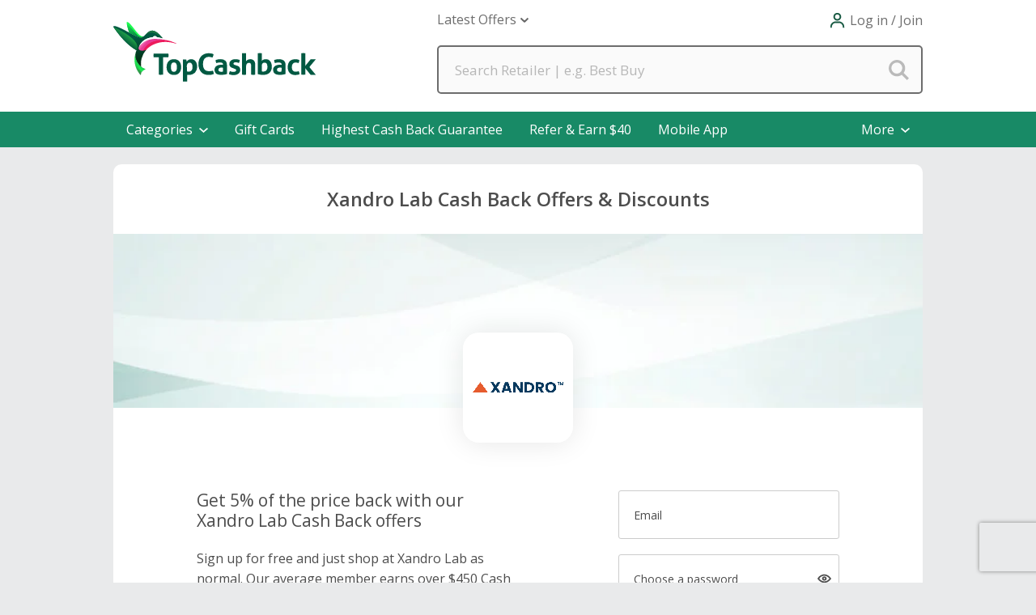

--- FILE ---
content_type: text/html; charset=utf-8
request_url: https://www.topcashback.com/xandro-lab/
body_size: 58817
content:


<!DOCTYPE html>
<html xmlns="http://www.w3.org/1999/xhtml" lang="en-us">
<head><script type="text/javascript">window.NREUM||(NREUM={});NREUM.info = {"beacon":"bam.nr-data.net","errorBeacon":"bam.nr-data.net","licenseKey":"fce714efc2","applicationID":"1501070401","transactionName":"YlFbYUIFW0FYVEBRXlsbeGZgS0VTXlJHF1xQRlpdUQpBHVRSRltZVFpNG1EXRUo=","queueTime":0,"applicationTime":320,"agent":"","atts":""}</script><script type="text/javascript">(window.NREUM||(NREUM={})).init={privacy:{cookies_enabled:true},ajax:{deny_list:["bam.nr-data.net"]},feature_flags:["soft_nav"],distributed_tracing:{enabled:true}};(window.NREUM||(NREUM={})).loader_config={agentID:"1588881927",accountID:"1571313",trustKey:"881627",xpid:"VQMAUFVSCxABUVFTBwYHUlQA",licenseKey:"fce714efc2",applicationID:"1501070401",browserID:"1588881927"};;/*! For license information please see nr-loader-spa-1.308.0.min.js.LICENSE.txt */
(()=>{var e,t,r={384:(e,t,r)=>{"use strict";r.d(t,{NT:()=>a,US:()=>u,Zm:()=>o,bQ:()=>d,dV:()=>c,pV:()=>l});var n=r(6154),i=r(1863),s=r(1910);const a={beacon:"bam.nr-data.net",errorBeacon:"bam.nr-data.net"};function o(){return n.gm.NREUM||(n.gm.NREUM={}),void 0===n.gm.newrelic&&(n.gm.newrelic=n.gm.NREUM),n.gm.NREUM}function c(){let e=o();return e.o||(e.o={ST:n.gm.setTimeout,SI:n.gm.setImmediate||n.gm.setInterval,CT:n.gm.clearTimeout,XHR:n.gm.XMLHttpRequest,REQ:n.gm.Request,EV:n.gm.Event,PR:n.gm.Promise,MO:n.gm.MutationObserver,FETCH:n.gm.fetch,WS:n.gm.WebSocket},(0,s.i)(...Object.values(e.o))),e}function d(e,t){let r=o();r.initializedAgents??={},t.initializedAt={ms:(0,i.t)(),date:new Date},r.initializedAgents[e]=t}function u(e,t){o()[e]=t}function l(){return function(){let e=o();const t=e.info||{};e.info={beacon:a.beacon,errorBeacon:a.errorBeacon,...t}}(),function(){let e=o();const t=e.init||{};e.init={...t}}(),c(),function(){let e=o();const t=e.loader_config||{};e.loader_config={...t}}(),o()}},782:(e,t,r)=>{"use strict";r.d(t,{T:()=>n});const n=r(860).K7.pageViewTiming},860:(e,t,r)=>{"use strict";r.d(t,{$J:()=>u,K7:()=>c,P3:()=>d,XX:()=>i,Yy:()=>o,df:()=>s,qY:()=>n,v4:()=>a});const n="events",i="jserrors",s="browser/blobs",a="rum",o="browser/logs",c={ajax:"ajax",genericEvents:"generic_events",jserrors:i,logging:"logging",metrics:"metrics",pageAction:"page_action",pageViewEvent:"page_view_event",pageViewTiming:"page_view_timing",sessionReplay:"session_replay",sessionTrace:"session_trace",softNav:"soft_navigations",spa:"spa"},d={[c.pageViewEvent]:1,[c.pageViewTiming]:2,[c.metrics]:3,[c.jserrors]:4,[c.spa]:5,[c.ajax]:6,[c.sessionTrace]:7,[c.softNav]:8,[c.sessionReplay]:9,[c.logging]:10,[c.genericEvents]:11},u={[c.pageViewEvent]:a,[c.pageViewTiming]:n,[c.ajax]:n,[c.spa]:n,[c.softNav]:n,[c.metrics]:i,[c.jserrors]:i,[c.sessionTrace]:s,[c.sessionReplay]:s,[c.logging]:o,[c.genericEvents]:"ins"}},944:(e,t,r)=>{"use strict";r.d(t,{R:()=>i});var n=r(3241);function i(e,t){"function"==typeof console.debug&&(console.debug("New Relic Warning: https://github.com/newrelic/newrelic-browser-agent/blob/main/docs/warning-codes.md#".concat(e),t),(0,n.W)({agentIdentifier:null,drained:null,type:"data",name:"warn",feature:"warn",data:{code:e,secondary:t}}))}},993:(e,t,r)=>{"use strict";r.d(t,{A$:()=>s,ET:()=>a,TZ:()=>o,p_:()=>i});var n=r(860);const i={ERROR:"ERROR",WARN:"WARN",INFO:"INFO",DEBUG:"DEBUG",TRACE:"TRACE"},s={OFF:0,ERROR:1,WARN:2,INFO:3,DEBUG:4,TRACE:5},a="log",o=n.K7.logging},1541:(e,t,r)=>{"use strict";r.d(t,{U:()=>i,f:()=>n});const n={MFE:"MFE",BA:"BA"};function i(e,t){if(2!==t?.harvestEndpointVersion)return{};const r=t.agentRef.runtime.appMetadata.agents[0].entityGuid;return e?{"source.id":e.id,"source.name":e.name,"source.type":e.type,"parent.id":e.parent?.id||r,"parent.type":e.parent?.type||n.BA}:{"entity.guid":r,appId:t.agentRef.info.applicationID}}},1687:(e,t,r)=>{"use strict";r.d(t,{Ak:()=>d,Ze:()=>h,x3:()=>u});var n=r(3241),i=r(7836),s=r(3606),a=r(860),o=r(2646);const c={};function d(e,t){const r={staged:!1,priority:a.P3[t]||0};l(e),c[e].get(t)||c[e].set(t,r)}function u(e,t){e&&c[e]&&(c[e].get(t)&&c[e].delete(t),p(e,t,!1),c[e].size&&f(e))}function l(e){if(!e)throw new Error("agentIdentifier required");c[e]||(c[e]=new Map)}function h(e="",t="feature",r=!1){if(l(e),!e||!c[e].get(t)||r)return p(e,t);c[e].get(t).staged=!0,f(e)}function f(e){const t=Array.from(c[e]);t.every(([e,t])=>t.staged)&&(t.sort((e,t)=>e[1].priority-t[1].priority),t.forEach(([t])=>{c[e].delete(t),p(e,t)}))}function p(e,t,r=!0){const a=e?i.ee.get(e):i.ee,c=s.i.handlers;if(!a.aborted&&a.backlog&&c){if((0,n.W)({agentIdentifier:e,type:"lifecycle",name:"drain",feature:t}),r){const e=a.backlog[t],r=c[t];if(r){for(let t=0;e&&t<e.length;++t)g(e[t],r);Object.entries(r).forEach(([e,t])=>{Object.values(t||{}).forEach(t=>{t[0]?.on&&t[0]?.context()instanceof o.y&&t[0].on(e,t[1])})})}}a.isolatedBacklog||delete c[t],a.backlog[t]=null,a.emit("drain-"+t,[])}}function g(e,t){var r=e[1];Object.values(t[r]||{}).forEach(t=>{var r=e[0];if(t[0]===r){var n=t[1],i=e[3],s=e[2];n.apply(i,s)}})}},1738:(e,t,r)=>{"use strict";r.d(t,{U:()=>f,Y:()=>h});var n=r(3241),i=r(9908),s=r(1863),a=r(944),o=r(5701),c=r(3969),d=r(8362),u=r(860),l=r(4261);function h(e,t,r,s){const h=s||r;!h||h[e]&&h[e]!==d.d.prototype[e]||(h[e]=function(){(0,i.p)(c.xV,["API/"+e+"/called"],void 0,u.K7.metrics,r.ee),(0,n.W)({agentIdentifier:r.agentIdentifier,drained:!!o.B?.[r.agentIdentifier],type:"data",name:"api",feature:l.Pl+e,data:{}});try{return t.apply(this,arguments)}catch(e){(0,a.R)(23,e)}})}function f(e,t,r,n,a){const o=e.info;null===r?delete o.jsAttributes[t]:o.jsAttributes[t]=r,(a||null===r)&&(0,i.p)(l.Pl+n,[(0,s.t)(),t,r],void 0,"session",e.ee)}},1741:(e,t,r)=>{"use strict";r.d(t,{W:()=>s});var n=r(944),i=r(4261);class s{#e(e,...t){if(this[e]!==s.prototype[e])return this[e](...t);(0,n.R)(35,e)}addPageAction(e,t){return this.#e(i.hG,e,t)}register(e){return this.#e(i.eY,e)}recordCustomEvent(e,t){return this.#e(i.fF,e,t)}setPageViewName(e,t){return this.#e(i.Fw,e,t)}setCustomAttribute(e,t,r){return this.#e(i.cD,e,t,r)}noticeError(e,t){return this.#e(i.o5,e,t)}setUserId(e,t=!1){return this.#e(i.Dl,e,t)}setApplicationVersion(e){return this.#e(i.nb,e)}setErrorHandler(e){return this.#e(i.bt,e)}addRelease(e,t){return this.#e(i.k6,e,t)}log(e,t){return this.#e(i.$9,e,t)}start(){return this.#e(i.d3)}finished(e){return this.#e(i.BL,e)}recordReplay(){return this.#e(i.CH)}pauseReplay(){return this.#e(i.Tb)}addToTrace(e){return this.#e(i.U2,e)}setCurrentRouteName(e){return this.#e(i.PA,e)}interaction(e){return this.#e(i.dT,e)}wrapLogger(e,t,r){return this.#e(i.Wb,e,t,r)}measure(e,t){return this.#e(i.V1,e,t)}consent(e){return this.#e(i.Pv,e)}}},1863:(e,t,r)=>{"use strict";function n(){return Math.floor(performance.now())}r.d(t,{t:()=>n})},1910:(e,t,r)=>{"use strict";r.d(t,{i:()=>s});var n=r(944);const i=new Map;function s(...e){return e.every(e=>{if(i.has(e))return i.get(e);const t="function"==typeof e?e.toString():"",r=t.includes("[native code]"),s=t.includes("nrWrapper");return r||s||(0,n.R)(64,e?.name||t),i.set(e,r),r})}},2555:(e,t,r)=>{"use strict";r.d(t,{D:()=>o,f:()=>a});var n=r(384),i=r(8122);const s={beacon:n.NT.beacon,errorBeacon:n.NT.errorBeacon,licenseKey:void 0,applicationID:void 0,sa:void 0,queueTime:void 0,applicationTime:void 0,ttGuid:void 0,user:void 0,account:void 0,product:void 0,extra:void 0,jsAttributes:{},userAttributes:void 0,atts:void 0,transactionName:void 0,tNamePlain:void 0};function a(e){try{return!!e.licenseKey&&!!e.errorBeacon&&!!e.applicationID}catch(e){return!1}}const o=e=>(0,i.a)(e,s)},2614:(e,t,r)=>{"use strict";r.d(t,{BB:()=>a,H3:()=>n,g:()=>d,iL:()=>c,tS:()=>o,uh:()=>i,wk:()=>s});const n="NRBA",i="SESSION",s=144e5,a=18e5,o={STARTED:"session-started",PAUSE:"session-pause",RESET:"session-reset",RESUME:"session-resume",UPDATE:"session-update"},c={SAME_TAB:"same-tab",CROSS_TAB:"cross-tab"},d={OFF:0,FULL:1,ERROR:2}},2646:(e,t,r)=>{"use strict";r.d(t,{y:()=>n});class n{constructor(e){this.contextId=e}}},2843:(e,t,r)=>{"use strict";r.d(t,{G:()=>s,u:()=>i});var n=r(3878);function i(e,t=!1,r,i){(0,n.DD)("visibilitychange",function(){if(t)return void("hidden"===document.visibilityState&&e());e(document.visibilityState)},r,i)}function s(e,t,r){(0,n.sp)("pagehide",e,t,r)}},3241:(e,t,r)=>{"use strict";r.d(t,{W:()=>s});var n=r(6154);const i="newrelic";function s(e={}){try{n.gm.dispatchEvent(new CustomEvent(i,{detail:e}))}catch(e){}}},3304:(e,t,r)=>{"use strict";r.d(t,{A:()=>s});var n=r(7836);const i=()=>{const e=new WeakSet;return(t,r)=>{if("object"==typeof r&&null!==r){if(e.has(r))return;e.add(r)}return r}};function s(e){try{return JSON.stringify(e,i())??""}catch(e){try{n.ee.emit("internal-error",[e])}catch(e){}return""}}},3333:(e,t,r)=>{"use strict";r.d(t,{$v:()=>u,TZ:()=>n,Xh:()=>c,Zp:()=>i,kd:()=>d,mq:()=>o,nf:()=>a,qN:()=>s});const n=r(860).K7.genericEvents,i=["auxclick","click","copy","keydown","paste","scrollend"],s=["focus","blur"],a=4,o=1e3,c=2e3,d=["PageAction","UserAction","BrowserPerformance"],u={RESOURCES:"experimental.resources",REGISTER:"register"}},3434:(e,t,r)=>{"use strict";r.d(t,{Jt:()=>s,YM:()=>d});var n=r(7836),i=r(5607);const s="nr@original:".concat(i.W),a=50;var o=Object.prototype.hasOwnProperty,c=!1;function d(e,t){return e||(e=n.ee),r.inPlace=function(e,t,n,i,s){n||(n="");const a="-"===n.charAt(0);for(let o=0;o<t.length;o++){const c=t[o],d=e[c];l(d)||(e[c]=r(d,a?c+n:n,i,c,s))}},r.flag=s,r;function r(t,r,n,c,d){return l(t)?t:(r||(r=""),nrWrapper[s]=t,function(e,t,r){if(Object.defineProperty&&Object.keys)try{return Object.keys(e).forEach(function(r){Object.defineProperty(t,r,{get:function(){return e[r]},set:function(t){return e[r]=t,t}})}),t}catch(e){u([e],r)}for(var n in e)o.call(e,n)&&(t[n]=e[n])}(t,nrWrapper,e),nrWrapper);function nrWrapper(){var s,o,l,h;let f;try{o=this,s=[...arguments],l="function"==typeof n?n(s,o):n||{}}catch(t){u([t,"",[s,o,c],l],e)}i(r+"start",[s,o,c],l,d);const p=performance.now();let g;try{return h=t.apply(o,s),g=performance.now(),h}catch(e){throw g=performance.now(),i(r+"err",[s,o,e],l,d),f=e,f}finally{const e=g-p,t={start:p,end:g,duration:e,isLongTask:e>=a,methodName:c,thrownError:f};t.isLongTask&&i("long-task",[t,o],l,d),i(r+"end",[s,o,h],l,d)}}}function i(r,n,i,s){if(!c||t){var a=c;c=!0;try{e.emit(r,n,i,t,s)}catch(t){u([t,r,n,i],e)}c=a}}}function u(e,t){t||(t=n.ee);try{t.emit("internal-error",e)}catch(e){}}function l(e){return!(e&&"function"==typeof e&&e.apply&&!e[s])}},3606:(e,t,r)=>{"use strict";r.d(t,{i:()=>s});var n=r(9908);s.on=a;var i=s.handlers={};function s(e,t,r,s){a(s||n.d,i,e,t,r)}function a(e,t,r,i,s){s||(s="feature"),e||(e=n.d);var a=t[s]=t[s]||{};(a[r]=a[r]||[]).push([e,i])}},3738:(e,t,r)=>{"use strict";r.d(t,{He:()=>i,Kp:()=>o,Lc:()=>d,Rz:()=>u,TZ:()=>n,bD:()=>s,d3:()=>a,jx:()=>l,sl:()=>h,uP:()=>c});const n=r(860).K7.sessionTrace,i="bstResource",s="resource",a="-start",o="-end",c="fn"+a,d="fn"+o,u="pushState",l=1e3,h=3e4},3785:(e,t,r)=>{"use strict";r.d(t,{R:()=>c,b:()=>d});var n=r(9908),i=r(1863),s=r(860),a=r(3969),o=r(993);function c(e,t,r={},c=o.p_.INFO,d=!0,u,l=(0,i.t)()){(0,n.p)(a.xV,["API/logging/".concat(c.toLowerCase(),"/called")],void 0,s.K7.metrics,e),(0,n.p)(o.ET,[l,t,r,c,d,u],void 0,s.K7.logging,e)}function d(e){return"string"==typeof e&&Object.values(o.p_).some(t=>t===e.toUpperCase().trim())}},3878:(e,t,r)=>{"use strict";function n(e,t){return{capture:e,passive:!1,signal:t}}function i(e,t,r=!1,i){window.addEventListener(e,t,n(r,i))}function s(e,t,r=!1,i){document.addEventListener(e,t,n(r,i))}r.d(t,{DD:()=>s,jT:()=>n,sp:()=>i})},3962:(e,t,r)=>{"use strict";r.d(t,{AM:()=>a,O2:()=>l,OV:()=>s,Qu:()=>h,TZ:()=>c,ih:()=>f,pP:()=>o,t1:()=>u,tC:()=>i,wD:()=>d});var n=r(860);const i=["click","keydown","submit"],s="popstate",a="api",o="initialPageLoad",c=n.K7.softNav,d=5e3,u=500,l={INITIAL_PAGE_LOAD:"",ROUTE_CHANGE:1,UNSPECIFIED:2},h={INTERACTION:1,AJAX:2,CUSTOM_END:3,CUSTOM_TRACER:4},f={IP:"in progress",PF:"pending finish",FIN:"finished",CAN:"cancelled"}},3969:(e,t,r)=>{"use strict";r.d(t,{TZ:()=>n,XG:()=>o,rs:()=>i,xV:()=>a,z_:()=>s});const n=r(860).K7.metrics,i="sm",s="cm",a="storeSupportabilityMetrics",o="storeEventMetrics"},4234:(e,t,r)=>{"use strict";r.d(t,{W:()=>s});var n=r(7836),i=r(1687);class s{constructor(e,t){this.agentIdentifier=e,this.ee=n.ee.get(e),this.featureName=t,this.blocked=!1}deregisterDrain(){(0,i.x3)(this.agentIdentifier,this.featureName)}}},4261:(e,t,r)=>{"use strict";r.d(t,{$9:()=>u,BL:()=>c,CH:()=>p,Dl:()=>R,Fw:()=>w,PA:()=>v,Pl:()=>n,Pv:()=>A,Tb:()=>h,U2:()=>a,V1:()=>E,Wb:()=>T,bt:()=>y,cD:()=>b,d3:()=>x,dT:()=>d,eY:()=>g,fF:()=>f,hG:()=>s,hw:()=>i,k6:()=>o,nb:()=>m,o5:()=>l});const n="api-",i=n+"ixn-",s="addPageAction",a="addToTrace",o="addRelease",c="finished",d="interaction",u="log",l="noticeError",h="pauseReplay",f="recordCustomEvent",p="recordReplay",g="register",m="setApplicationVersion",v="setCurrentRouteName",b="setCustomAttribute",y="setErrorHandler",w="setPageViewName",R="setUserId",x="start",T="wrapLogger",E="measure",A="consent"},5205:(e,t,r)=>{"use strict";r.d(t,{j:()=>S});var n=r(384),i=r(1741);var s=r(2555),a=r(3333);const o=e=>{if(!e||"string"!=typeof e)return!1;try{document.createDocumentFragment().querySelector(e)}catch{return!1}return!0};var c=r(2614),d=r(944),u=r(8122);const l="[data-nr-mask]",h=e=>(0,u.a)(e,(()=>{const e={feature_flags:[],experimental:{allow_registered_children:!1,resources:!1},mask_selector:"*",block_selector:"[data-nr-block]",mask_input_options:{color:!1,date:!1,"datetime-local":!1,email:!1,month:!1,number:!1,range:!1,search:!1,tel:!1,text:!1,time:!1,url:!1,week:!1,textarea:!1,select:!1,password:!0}};return{ajax:{deny_list:void 0,block_internal:!0,enabled:!0,autoStart:!0},api:{get allow_registered_children(){return e.feature_flags.includes(a.$v.REGISTER)||e.experimental.allow_registered_children},set allow_registered_children(t){e.experimental.allow_registered_children=t},duplicate_registered_data:!1},browser_consent_mode:{enabled:!1},distributed_tracing:{enabled:void 0,exclude_newrelic_header:void 0,cors_use_newrelic_header:void 0,cors_use_tracecontext_headers:void 0,allowed_origins:void 0},get feature_flags(){return e.feature_flags},set feature_flags(t){e.feature_flags=t},generic_events:{enabled:!0,autoStart:!0},harvest:{interval:30},jserrors:{enabled:!0,autoStart:!0},logging:{enabled:!0,autoStart:!0},metrics:{enabled:!0,autoStart:!0},obfuscate:void 0,page_action:{enabled:!0},page_view_event:{enabled:!0,autoStart:!0},page_view_timing:{enabled:!0,autoStart:!0},performance:{capture_marks:!1,capture_measures:!1,capture_detail:!0,resources:{get enabled(){return e.feature_flags.includes(a.$v.RESOURCES)||e.experimental.resources},set enabled(t){e.experimental.resources=t},asset_types:[],first_party_domains:[],ignore_newrelic:!0}},privacy:{cookies_enabled:!0},proxy:{assets:void 0,beacon:void 0},session:{expiresMs:c.wk,inactiveMs:c.BB},session_replay:{autoStart:!0,enabled:!1,preload:!1,sampling_rate:10,error_sampling_rate:100,collect_fonts:!1,inline_images:!1,fix_stylesheets:!0,mask_all_inputs:!0,get mask_text_selector(){return e.mask_selector},set mask_text_selector(t){o(t)?e.mask_selector="".concat(t,",").concat(l):""===t||null===t?e.mask_selector=l:(0,d.R)(5,t)},get block_class(){return"nr-block"},get ignore_class(){return"nr-ignore"},get mask_text_class(){return"nr-mask"},get block_selector(){return e.block_selector},set block_selector(t){o(t)?e.block_selector+=",".concat(t):""!==t&&(0,d.R)(6,t)},get mask_input_options(){return e.mask_input_options},set mask_input_options(t){t&&"object"==typeof t?e.mask_input_options={...t,password:!0}:(0,d.R)(7,t)}},session_trace:{enabled:!0,autoStart:!0},soft_navigations:{enabled:!0,autoStart:!0},spa:{enabled:!0,autoStart:!0},ssl:void 0,user_actions:{enabled:!0,elementAttributes:["id","className","tagName","type"]}}})());var f=r(6154),p=r(9324);let g=0;const m={buildEnv:p.F3,distMethod:p.Xs,version:p.xv,originTime:f.WN},v={consented:!1},b={appMetadata:{},get consented(){return this.session?.state?.consent||v.consented},set consented(e){v.consented=e},customTransaction:void 0,denyList:void 0,disabled:!1,harvester:void 0,isolatedBacklog:!1,isRecording:!1,loaderType:void 0,maxBytes:3e4,obfuscator:void 0,onerror:void 0,ptid:void 0,releaseIds:{},session:void 0,timeKeeper:void 0,registeredEntities:[],jsAttributesMetadata:{bytes:0},get harvestCount(){return++g}},y=e=>{const t=(0,u.a)(e,b),r=Object.keys(m).reduce((e,t)=>(e[t]={value:m[t],writable:!1,configurable:!0,enumerable:!0},e),{});return Object.defineProperties(t,r)};var w=r(5701);const R=e=>{const t=e.startsWith("http");e+="/",r.p=t?e:"https://"+e};var x=r(7836),T=r(3241);const E={accountID:void 0,trustKey:void 0,agentID:void 0,licenseKey:void 0,applicationID:void 0,xpid:void 0},A=e=>(0,u.a)(e,E),_=new Set;function S(e,t={},r,a){let{init:o,info:c,loader_config:d,runtime:u={},exposed:l=!0}=t;if(!c){const e=(0,n.pV)();o=e.init,c=e.info,d=e.loader_config}e.init=h(o||{}),e.loader_config=A(d||{}),c.jsAttributes??={},f.bv&&(c.jsAttributes.isWorker=!0),e.info=(0,s.D)(c);const p=e.init,g=[c.beacon,c.errorBeacon];_.has(e.agentIdentifier)||(p.proxy.assets&&(R(p.proxy.assets),g.push(p.proxy.assets)),p.proxy.beacon&&g.push(p.proxy.beacon),e.beacons=[...g],function(e){const t=(0,n.pV)();Object.getOwnPropertyNames(i.W.prototype).forEach(r=>{const n=i.W.prototype[r];if("function"!=typeof n||"constructor"===n)return;let s=t[r];e[r]&&!1!==e.exposed&&"micro-agent"!==e.runtime?.loaderType&&(t[r]=(...t)=>{const n=e[r](...t);return s?s(...t):n})})}(e),(0,n.US)("activatedFeatures",w.B)),u.denyList=[...p.ajax.deny_list||[],...p.ajax.block_internal?g:[]],u.ptid=e.agentIdentifier,u.loaderType=r,e.runtime=y(u),_.has(e.agentIdentifier)||(e.ee=x.ee.get(e.agentIdentifier),e.exposed=l,(0,T.W)({agentIdentifier:e.agentIdentifier,drained:!!w.B?.[e.agentIdentifier],type:"lifecycle",name:"initialize",feature:void 0,data:e.config})),_.add(e.agentIdentifier)}},5270:(e,t,r)=>{"use strict";r.d(t,{Aw:()=>a,SR:()=>s,rF:()=>o});var n=r(384),i=r(7767);function s(e){return!!(0,n.dV)().o.MO&&(0,i.V)(e)&&!0===e?.session_trace.enabled}function a(e){return!0===e?.session_replay.preload&&s(e)}function o(e,t){try{if("string"==typeof t?.type){if("password"===t.type.toLowerCase())return"*".repeat(e?.length||0);if(void 0!==t?.dataset?.nrUnmask||t?.classList?.contains("nr-unmask"))return e}}catch(e){}return"string"==typeof e?e.replace(/[\S]/g,"*"):"*".repeat(e?.length||0)}},5289:(e,t,r)=>{"use strict";r.d(t,{GG:()=>a,Qr:()=>c,sB:()=>o});var n=r(3878),i=r(6389);function s(){return"undefined"==typeof document||"complete"===document.readyState}function a(e,t){if(s())return e();const r=(0,i.J)(e),a=setInterval(()=>{s()&&(clearInterval(a),r())},500);(0,n.sp)("load",r,t)}function o(e){if(s())return e();(0,n.DD)("DOMContentLoaded",e)}function c(e){if(s())return e();(0,n.sp)("popstate",e)}},5607:(e,t,r)=>{"use strict";r.d(t,{W:()=>n});const n=(0,r(9566).bz)()},5701:(e,t,r)=>{"use strict";r.d(t,{B:()=>s,t:()=>a});var n=r(3241);const i=new Set,s={};function a(e,t){const r=t.agentIdentifier;s[r]??={},e&&"object"==typeof e&&(i.has(r)||(t.ee.emit("rumresp",[e]),s[r]=e,i.add(r),(0,n.W)({agentIdentifier:r,loaded:!0,drained:!0,type:"lifecycle",name:"load",feature:void 0,data:e})))}},6154:(e,t,r)=>{"use strict";r.d(t,{OF:()=>d,RI:()=>i,WN:()=>h,bv:()=>s,eN:()=>f,gm:()=>a,lR:()=>l,m:()=>c,mw:()=>o,sb:()=>u});var n=r(1863);const i="undefined"!=typeof window&&!!window.document,s="undefined"!=typeof WorkerGlobalScope&&("undefined"!=typeof self&&self instanceof WorkerGlobalScope&&self.navigator instanceof WorkerNavigator||"undefined"!=typeof globalThis&&globalThis instanceof WorkerGlobalScope&&globalThis.navigator instanceof WorkerNavigator),a=i?window:"undefined"!=typeof WorkerGlobalScope&&("undefined"!=typeof self&&self instanceof WorkerGlobalScope&&self||"undefined"!=typeof globalThis&&globalThis instanceof WorkerGlobalScope&&globalThis),o=Boolean("hidden"===a?.document?.visibilityState),c=""+a?.location,d=/iPad|iPhone|iPod/.test(a.navigator?.userAgent),u=d&&"undefined"==typeof SharedWorker,l=(()=>{const e=a.navigator?.userAgent?.match(/Firefox[/\s](\d+\.\d+)/);return Array.isArray(e)&&e.length>=2?+e[1]:0})(),h=Date.now()-(0,n.t)(),f=()=>"undefined"!=typeof PerformanceNavigationTiming&&a?.performance?.getEntriesByType("navigation")?.[0]?.responseStart},6344:(e,t,r)=>{"use strict";r.d(t,{BB:()=>u,Qb:()=>l,TZ:()=>i,Ug:()=>a,Vh:()=>s,_s:()=>o,bc:()=>d,yP:()=>c});var n=r(2614);const i=r(860).K7.sessionReplay,s="errorDuringReplay",a=.12,o={DomContentLoaded:0,Load:1,FullSnapshot:2,IncrementalSnapshot:3,Meta:4,Custom:5},c={[n.g.ERROR]:15e3,[n.g.FULL]:3e5,[n.g.OFF]:0},d={RESET:{message:"Session was reset",sm:"Reset"},IMPORT:{message:"Recorder failed to import",sm:"Import"},TOO_MANY:{message:"429: Too Many Requests",sm:"Too-Many"},TOO_BIG:{message:"Payload was too large",sm:"Too-Big"},CROSS_TAB:{message:"Session Entity was set to OFF on another tab",sm:"Cross-Tab"},ENTITLEMENTS:{message:"Session Replay is not allowed and will not be started",sm:"Entitlement"}},u=5e3,l={API:"api",RESUME:"resume",SWITCH_TO_FULL:"switchToFull",INITIALIZE:"initialize",PRELOAD:"preload"}},6389:(e,t,r)=>{"use strict";function n(e,t=500,r={}){const n=r?.leading||!1;let i;return(...r)=>{n&&void 0===i&&(e.apply(this,r),i=setTimeout(()=>{i=clearTimeout(i)},t)),n||(clearTimeout(i),i=setTimeout(()=>{e.apply(this,r)},t))}}function i(e){let t=!1;return(...r)=>{t||(t=!0,e.apply(this,r))}}r.d(t,{J:()=>i,s:()=>n})},6630:(e,t,r)=>{"use strict";r.d(t,{T:()=>n});const n=r(860).K7.pageViewEvent},6774:(e,t,r)=>{"use strict";r.d(t,{T:()=>n});const n=r(860).K7.jserrors},7295:(e,t,r)=>{"use strict";r.d(t,{Xv:()=>a,gX:()=>i,iW:()=>s});var n=[];function i(e){if(!e||s(e))return!1;if(0===n.length)return!0;if("*"===n[0].hostname)return!1;for(var t=0;t<n.length;t++){var r=n[t];if(r.hostname.test(e.hostname)&&r.pathname.test(e.pathname))return!1}return!0}function s(e){return void 0===e.hostname}function a(e){if(n=[],e&&e.length)for(var t=0;t<e.length;t++){let r=e[t];if(!r)continue;if("*"===r)return void(n=[{hostname:"*"}]);0===r.indexOf("http://")?r=r.substring(7):0===r.indexOf("https://")&&(r=r.substring(8));const i=r.indexOf("/");let s,a;i>0?(s=r.substring(0,i),a=r.substring(i)):(s=r,a="*");let[c]=s.split(":");n.push({hostname:o(c),pathname:o(a,!0)})}}function o(e,t=!1){const r=e.replace(/[.+?^${}()|[\]\\]/g,e=>"\\"+e).replace(/\*/g,".*?");return new RegExp((t?"^":"")+r+"$")}},7485:(e,t,r)=>{"use strict";r.d(t,{D:()=>i});var n=r(6154);function i(e){if(0===(e||"").indexOf("data:"))return{protocol:"data"};try{const t=new URL(e,location.href),r={port:t.port,hostname:t.hostname,pathname:t.pathname,search:t.search,protocol:t.protocol.slice(0,t.protocol.indexOf(":")),sameOrigin:t.protocol===n.gm?.location?.protocol&&t.host===n.gm?.location?.host};return r.port&&""!==r.port||("http:"===t.protocol&&(r.port="80"),"https:"===t.protocol&&(r.port="443")),r.pathname&&""!==r.pathname?r.pathname.startsWith("/")||(r.pathname="/".concat(r.pathname)):r.pathname="/",r}catch(e){return{}}}},7699:(e,t,r)=>{"use strict";r.d(t,{It:()=>s,KC:()=>o,No:()=>i,qh:()=>a});var n=r(860);const i=16e3,s=1e6,a="SESSION_ERROR",o={[n.K7.logging]:!0,[n.K7.genericEvents]:!1,[n.K7.jserrors]:!1,[n.K7.ajax]:!1}},7767:(e,t,r)=>{"use strict";r.d(t,{V:()=>i});var n=r(6154);const i=e=>n.RI&&!0===e?.privacy.cookies_enabled},7836:(e,t,r)=>{"use strict";r.d(t,{P:()=>o,ee:()=>c});var n=r(384),i=r(8990),s=r(2646),a=r(5607);const o="nr@context:".concat(a.W),c=function e(t,r){var n={},a={},u={},l=!1;try{l=16===r.length&&d.initializedAgents?.[r]?.runtime.isolatedBacklog}catch(e){}var h={on:p,addEventListener:p,removeEventListener:function(e,t){var r=n[e];if(!r)return;for(var i=0;i<r.length;i++)r[i]===t&&r.splice(i,1)},emit:function(e,r,n,i,s){!1!==s&&(s=!0);if(c.aborted&&!i)return;t&&s&&t.emit(e,r,n);var o=f(n);g(e).forEach(e=>{e.apply(o,r)});var d=v()[a[e]];d&&d.push([h,e,r,o]);return o},get:m,listeners:g,context:f,buffer:function(e,t){const r=v();if(t=t||"feature",h.aborted)return;Object.entries(e||{}).forEach(([e,n])=>{a[n]=t,t in r||(r[t]=[])})},abort:function(){h._aborted=!0,Object.keys(h.backlog).forEach(e=>{delete h.backlog[e]})},isBuffering:function(e){return!!v()[a[e]]},debugId:r,backlog:l?{}:t&&"object"==typeof t.backlog?t.backlog:{},isolatedBacklog:l};return Object.defineProperty(h,"aborted",{get:()=>{let e=h._aborted||!1;return e||(t&&(e=t.aborted),e)}}),h;function f(e){return e&&e instanceof s.y?e:e?(0,i.I)(e,o,()=>new s.y(o)):new s.y(o)}function p(e,t){n[e]=g(e).concat(t)}function g(e){return n[e]||[]}function m(t){return u[t]=u[t]||e(h,t)}function v(){return h.backlog}}(void 0,"globalEE"),d=(0,n.Zm)();d.ee||(d.ee=c)},8122:(e,t,r)=>{"use strict";r.d(t,{a:()=>i});var n=r(944);function i(e,t){try{if(!e||"object"!=typeof e)return(0,n.R)(3);if(!t||"object"!=typeof t)return(0,n.R)(4);const r=Object.create(Object.getPrototypeOf(t),Object.getOwnPropertyDescriptors(t)),s=0===Object.keys(r).length?e:r;for(let a in s)if(void 0!==e[a])try{if(null===e[a]){r[a]=null;continue}Array.isArray(e[a])&&Array.isArray(t[a])?r[a]=Array.from(new Set([...e[a],...t[a]])):"object"==typeof e[a]&&"object"==typeof t[a]?r[a]=i(e[a],t[a]):r[a]=e[a]}catch(e){r[a]||(0,n.R)(1,e)}return r}catch(e){(0,n.R)(2,e)}}},8139:(e,t,r)=>{"use strict";r.d(t,{u:()=>h});var n=r(7836),i=r(3434),s=r(8990),a=r(6154);const o={},c=a.gm.XMLHttpRequest,d="addEventListener",u="removeEventListener",l="nr@wrapped:".concat(n.P);function h(e){var t=function(e){return(e||n.ee).get("events")}(e);if(o[t.debugId]++)return t;o[t.debugId]=1;var r=(0,i.YM)(t,!0);function h(e){r.inPlace(e,[d,u],"-",p)}function p(e,t){return e[1]}return"getPrototypeOf"in Object&&(a.RI&&f(document,h),c&&f(c.prototype,h),f(a.gm,h)),t.on(d+"-start",function(e,t){var n=e[1];if(null!==n&&("function"==typeof n||"object"==typeof n)&&"newrelic"!==e[0]){var i=(0,s.I)(n,l,function(){var e={object:function(){if("function"!=typeof n.handleEvent)return;return n.handleEvent.apply(n,arguments)},function:n}[typeof n];return e?r(e,"fn-",null,e.name||"anonymous"):n});this.wrapped=e[1]=i}}),t.on(u+"-start",function(e){e[1]=this.wrapped||e[1]}),t}function f(e,t,...r){let n=e;for(;"object"==typeof n&&!Object.prototype.hasOwnProperty.call(n,d);)n=Object.getPrototypeOf(n);n&&t(n,...r)}},8362:(e,t,r)=>{"use strict";r.d(t,{d:()=>s});var n=r(9566),i=r(1741);class s extends i.W{agentIdentifier=(0,n.LA)(16)}},8374:(e,t,r)=>{r.nc=(()=>{try{return document?.currentScript?.nonce}catch(e){}return""})()},8990:(e,t,r)=>{"use strict";r.d(t,{I:()=>i});var n=Object.prototype.hasOwnProperty;function i(e,t,r){if(n.call(e,t))return e[t];var i=r();if(Object.defineProperty&&Object.keys)try{return Object.defineProperty(e,t,{value:i,writable:!0,enumerable:!1}),i}catch(e){}return e[t]=i,i}},9119:(e,t,r)=>{"use strict";r.d(t,{L:()=>s});var n=/([^?#]*)[^#]*(#[^?]*|$).*/,i=/([^?#]*)().*/;function s(e,t){return e?e.replace(t?n:i,"$1$2"):e}},9300:(e,t,r)=>{"use strict";r.d(t,{T:()=>n});const n=r(860).K7.ajax},9324:(e,t,r)=>{"use strict";r.d(t,{AJ:()=>a,F3:()=>i,Xs:()=>s,Yq:()=>o,xv:()=>n});const n="1.308.0",i="PROD",s="CDN",a="@newrelic/rrweb",o="1.0.1"},9566:(e,t,r)=>{"use strict";r.d(t,{LA:()=>o,ZF:()=>c,bz:()=>a,el:()=>d});var n=r(6154);const i="xxxxxxxx-xxxx-4xxx-yxxx-xxxxxxxxxxxx";function s(e,t){return e?15&e[t]:16*Math.random()|0}function a(){const e=n.gm?.crypto||n.gm?.msCrypto;let t,r=0;return e&&e.getRandomValues&&(t=e.getRandomValues(new Uint8Array(30))),i.split("").map(e=>"x"===e?s(t,r++).toString(16):"y"===e?(3&s()|8).toString(16):e).join("")}function o(e){const t=n.gm?.crypto||n.gm?.msCrypto;let r,i=0;t&&t.getRandomValues&&(r=t.getRandomValues(new Uint8Array(e)));const a=[];for(var o=0;o<e;o++)a.push(s(r,i++).toString(16));return a.join("")}function c(){return o(16)}function d(){return o(32)}},9908:(e,t,r)=>{"use strict";r.d(t,{d:()=>n,p:()=>i});var n=r(7836).ee.get("handle");function i(e,t,r,i,s){s?(s.buffer([e],i),s.emit(e,t,r)):(n.buffer([e],i),n.emit(e,t,r))}}},n={};function i(e){var t=n[e];if(void 0!==t)return t.exports;var s=n[e]={exports:{}};return r[e](s,s.exports,i),s.exports}i.m=r,i.d=(e,t)=>{for(var r in t)i.o(t,r)&&!i.o(e,r)&&Object.defineProperty(e,r,{enumerable:!0,get:t[r]})},i.f={},i.e=e=>Promise.all(Object.keys(i.f).reduce((t,r)=>(i.f[r](e,t),t),[])),i.u=e=>({212:"nr-spa-compressor",249:"nr-spa-recorder",478:"nr-spa"}[e]+"-1.308.0.min.js"),i.o=(e,t)=>Object.prototype.hasOwnProperty.call(e,t),e={},t="NRBA-1.308.0.PROD:",i.l=(r,n,s,a)=>{if(e[r])e[r].push(n);else{var o,c;if(void 0!==s)for(var d=document.getElementsByTagName("script"),u=0;u<d.length;u++){var l=d[u];if(l.getAttribute("src")==r||l.getAttribute("data-webpack")==t+s){o=l;break}}if(!o){c=!0;var h={478:"sha512-RSfSVnmHk59T/uIPbdSE0LPeqcEdF4/+XhfJdBuccH5rYMOEZDhFdtnh6X6nJk7hGpzHd9Ujhsy7lZEz/ORYCQ==",249:"sha512-ehJXhmntm85NSqW4MkhfQqmeKFulra3klDyY0OPDUE+sQ3GokHlPh1pmAzuNy//3j4ac6lzIbmXLvGQBMYmrkg==",212:"sha512-B9h4CR46ndKRgMBcK+j67uSR2RCnJfGefU+A7FrgR/k42ovXy5x/MAVFiSvFxuVeEk/pNLgvYGMp1cBSK/G6Fg=="};(o=document.createElement("script")).charset="utf-8",i.nc&&o.setAttribute("nonce",i.nc),o.setAttribute("data-webpack",t+s),o.src=r,0!==o.src.indexOf(window.location.origin+"/")&&(o.crossOrigin="anonymous"),h[a]&&(o.integrity=h[a])}e[r]=[n];var f=(t,n)=>{o.onerror=o.onload=null,clearTimeout(p);var i=e[r];if(delete e[r],o.parentNode&&o.parentNode.removeChild(o),i&&i.forEach(e=>e(n)),t)return t(n)},p=setTimeout(f.bind(null,void 0,{type:"timeout",target:o}),12e4);o.onerror=f.bind(null,o.onerror),o.onload=f.bind(null,o.onload),c&&document.head.appendChild(o)}},i.r=e=>{"undefined"!=typeof Symbol&&Symbol.toStringTag&&Object.defineProperty(e,Symbol.toStringTag,{value:"Module"}),Object.defineProperty(e,"__esModule",{value:!0})},i.p="https://js-agent.newrelic.com/",(()=>{var e={38:0,788:0};i.f.j=(t,r)=>{var n=i.o(e,t)?e[t]:void 0;if(0!==n)if(n)r.push(n[2]);else{var s=new Promise((r,i)=>n=e[t]=[r,i]);r.push(n[2]=s);var a=i.p+i.u(t),o=new Error;i.l(a,r=>{if(i.o(e,t)&&(0!==(n=e[t])&&(e[t]=void 0),n)){var s=r&&("load"===r.type?"missing":r.type),a=r&&r.target&&r.target.src;o.message="Loading chunk "+t+" failed: ("+s+": "+a+")",o.name="ChunkLoadError",o.type=s,o.request=a,n[1](o)}},"chunk-"+t,t)}};var t=(t,r)=>{var n,s,[a,o,c]=r,d=0;if(a.some(t=>0!==e[t])){for(n in o)i.o(o,n)&&(i.m[n]=o[n]);if(c)c(i)}for(t&&t(r);d<a.length;d++)s=a[d],i.o(e,s)&&e[s]&&e[s][0](),e[s]=0},r=self["webpackChunk:NRBA-1.308.0.PROD"]=self["webpackChunk:NRBA-1.308.0.PROD"]||[];r.forEach(t.bind(null,0)),r.push=t.bind(null,r.push.bind(r))})(),(()=>{"use strict";i(8374);var e=i(8362),t=i(860);const r=Object.values(t.K7);var n=i(5205);var s=i(9908),a=i(1863),o=i(4261),c=i(1738);var d=i(1687),u=i(4234),l=i(5289),h=i(6154),f=i(944),p=i(5270),g=i(7767),m=i(6389),v=i(7699);class b extends u.W{constructor(e,t){super(e.agentIdentifier,t),this.agentRef=e,this.abortHandler=void 0,this.featAggregate=void 0,this.loadedSuccessfully=void 0,this.onAggregateImported=new Promise(e=>{this.loadedSuccessfully=e}),this.deferred=Promise.resolve(),!1===e.init[this.featureName].autoStart?this.deferred=new Promise((t,r)=>{this.ee.on("manual-start-all",(0,m.J)(()=>{(0,d.Ak)(e.agentIdentifier,this.featureName),t()}))}):(0,d.Ak)(e.agentIdentifier,t)}importAggregator(e,t,r={}){if(this.featAggregate)return;const n=async()=>{let n;await this.deferred;try{if((0,g.V)(e.init)){const{setupAgentSession:t}=await i.e(478).then(i.bind(i,8766));n=t(e)}}catch(e){(0,f.R)(20,e),this.ee.emit("internal-error",[e]),(0,s.p)(v.qh,[e],void 0,this.featureName,this.ee)}try{if(!this.#t(this.featureName,n,e.init))return(0,d.Ze)(this.agentIdentifier,this.featureName),void this.loadedSuccessfully(!1);const{Aggregate:i}=await t();this.featAggregate=new i(e,r),e.runtime.harvester.initializedAggregates.push(this.featAggregate),this.loadedSuccessfully(!0)}catch(e){(0,f.R)(34,e),this.abortHandler?.(),(0,d.Ze)(this.agentIdentifier,this.featureName,!0),this.loadedSuccessfully(!1),this.ee&&this.ee.abort()}};h.RI?(0,l.GG)(()=>n(),!0):n()}#t(e,r,n){if(this.blocked)return!1;switch(e){case t.K7.sessionReplay:return(0,p.SR)(n)&&!!r;case t.K7.sessionTrace:return!!r;default:return!0}}}var y=i(6630),w=i(2614),R=i(3241);class x extends b{static featureName=y.T;constructor(e){var t;super(e,y.T),this.setupInspectionEvents(e.agentIdentifier),t=e,(0,c.Y)(o.Fw,function(e,r){"string"==typeof e&&("/"!==e.charAt(0)&&(e="/"+e),t.runtime.customTransaction=(r||"http://custom.transaction")+e,(0,s.p)(o.Pl+o.Fw,[(0,a.t)()],void 0,void 0,t.ee))},t),this.importAggregator(e,()=>i.e(478).then(i.bind(i,2467)))}setupInspectionEvents(e){const t=(t,r)=>{t&&(0,R.W)({agentIdentifier:e,timeStamp:t.timeStamp,loaded:"complete"===t.target.readyState,type:"window",name:r,data:t.target.location+""})};(0,l.sB)(e=>{t(e,"DOMContentLoaded")}),(0,l.GG)(e=>{t(e,"load")}),(0,l.Qr)(e=>{t(e,"navigate")}),this.ee.on(w.tS.UPDATE,(t,r)=>{(0,R.W)({agentIdentifier:e,type:"lifecycle",name:"session",data:r})})}}var T=i(384);class E extends e.d{constructor(e){var t;(super(),h.gm)?(this.features={},(0,T.bQ)(this.agentIdentifier,this),this.desiredFeatures=new Set(e.features||[]),this.desiredFeatures.add(x),(0,n.j)(this,e,e.loaderType||"agent"),t=this,(0,c.Y)(o.cD,function(e,r,n=!1){if("string"==typeof e){if(["string","number","boolean"].includes(typeof r)||null===r)return(0,c.U)(t,e,r,o.cD,n);(0,f.R)(40,typeof r)}else(0,f.R)(39,typeof e)},t),function(e){(0,c.Y)(o.Dl,function(t,r=!1){if("string"!=typeof t&&null!==t)return void(0,f.R)(41,typeof t);const n=e.info.jsAttributes["enduser.id"];r&&null!=n&&n!==t?(0,s.p)(o.Pl+"setUserIdAndResetSession",[t],void 0,"session",e.ee):(0,c.U)(e,"enduser.id",t,o.Dl,!0)},e)}(this),function(e){(0,c.Y)(o.nb,function(t){if("string"==typeof t||null===t)return(0,c.U)(e,"application.version",t,o.nb,!1);(0,f.R)(42,typeof t)},e)}(this),function(e){(0,c.Y)(o.d3,function(){e.ee.emit("manual-start-all")},e)}(this),function(e){(0,c.Y)(o.Pv,function(t=!0){if("boolean"==typeof t){if((0,s.p)(o.Pl+o.Pv,[t],void 0,"session",e.ee),e.runtime.consented=t,t){const t=e.features.page_view_event;t.onAggregateImported.then(e=>{const r=t.featAggregate;e&&!r.sentRum&&r.sendRum()})}}else(0,f.R)(65,typeof t)},e)}(this),this.run()):(0,f.R)(21)}get config(){return{info:this.info,init:this.init,loader_config:this.loader_config,runtime:this.runtime}}get api(){return this}run(){try{const e=function(e){const t={};return r.forEach(r=>{t[r]=!!e[r]?.enabled}),t}(this.init),n=[...this.desiredFeatures];n.sort((e,r)=>t.P3[e.featureName]-t.P3[r.featureName]),n.forEach(r=>{if(!e[r.featureName]&&r.featureName!==t.K7.pageViewEvent)return;if(r.featureName===t.K7.spa)return void(0,f.R)(67);const n=function(e){switch(e){case t.K7.ajax:return[t.K7.jserrors];case t.K7.sessionTrace:return[t.K7.ajax,t.K7.pageViewEvent];case t.K7.sessionReplay:return[t.K7.sessionTrace];case t.K7.pageViewTiming:return[t.K7.pageViewEvent];default:return[]}}(r.featureName).filter(e=>!(e in this.features));n.length>0&&(0,f.R)(36,{targetFeature:r.featureName,missingDependencies:n}),this.features[r.featureName]=new r(this)})}catch(e){(0,f.R)(22,e);for(const e in this.features)this.features[e].abortHandler?.();const t=(0,T.Zm)();delete t.initializedAgents[this.agentIdentifier]?.features,delete this.sharedAggregator;return t.ee.get(this.agentIdentifier).abort(),!1}}}var A=i(2843),_=i(782);class S extends b{static featureName=_.T;constructor(e){super(e,_.T),h.RI&&((0,A.u)(()=>(0,s.p)("docHidden",[(0,a.t)()],void 0,_.T,this.ee),!0),(0,A.G)(()=>(0,s.p)("winPagehide",[(0,a.t)()],void 0,_.T,this.ee)),this.importAggregator(e,()=>i.e(478).then(i.bind(i,9917))))}}var O=i(3969);class I extends b{static featureName=O.TZ;constructor(e){super(e,O.TZ),h.RI&&document.addEventListener("securitypolicyviolation",e=>{(0,s.p)(O.xV,["Generic/CSPViolation/Detected"],void 0,this.featureName,this.ee)}),this.importAggregator(e,()=>i.e(478).then(i.bind(i,6555)))}}var N=i(6774),P=i(3878),k=i(3304);class D{constructor(e,t,r,n,i){this.name="UncaughtError",this.message="string"==typeof e?e:(0,k.A)(e),this.sourceURL=t,this.line=r,this.column=n,this.__newrelic=i}}function C(e){return M(e)?e:new D(void 0!==e?.message?e.message:e,e?.filename||e?.sourceURL,e?.lineno||e?.line,e?.colno||e?.col,e?.__newrelic,e?.cause)}function j(e){const t="Unhandled Promise Rejection: ";if(!e?.reason)return;if(M(e.reason)){try{e.reason.message.startsWith(t)||(e.reason.message=t+e.reason.message)}catch(e){}return C(e.reason)}const r=C(e.reason);return(r.message||"").startsWith(t)||(r.message=t+r.message),r}function L(e){if(e.error instanceof SyntaxError&&!/:\d+$/.test(e.error.stack?.trim())){const t=new D(e.message,e.filename,e.lineno,e.colno,e.error.__newrelic,e.cause);return t.name=SyntaxError.name,t}return M(e.error)?e.error:C(e)}function M(e){return e instanceof Error&&!!e.stack}function H(e,r,n,i,o=(0,a.t)()){"string"==typeof e&&(e=new Error(e)),(0,s.p)("err",[e,o,!1,r,n.runtime.isRecording,void 0,i],void 0,t.K7.jserrors,n.ee),(0,s.p)("uaErr",[],void 0,t.K7.genericEvents,n.ee)}var B=i(1541),K=i(993),W=i(3785);function U(e,{customAttributes:t={},level:r=K.p_.INFO}={},n,i,s=(0,a.t)()){(0,W.R)(n.ee,e,t,r,!1,i,s)}function F(e,r,n,i,c=(0,a.t)()){(0,s.p)(o.Pl+o.hG,[c,e,r,i],void 0,t.K7.genericEvents,n.ee)}function V(e,r,n,i,c=(0,a.t)()){const{start:d,end:u,customAttributes:l}=r||{},h={customAttributes:l||{}};if("object"!=typeof h.customAttributes||"string"!=typeof e||0===e.length)return void(0,f.R)(57);const p=(e,t)=>null==e?t:"number"==typeof e?e:e instanceof PerformanceMark?e.startTime:Number.NaN;if(h.start=p(d,0),h.end=p(u,c),Number.isNaN(h.start)||Number.isNaN(h.end))(0,f.R)(57);else{if(h.duration=h.end-h.start,!(h.duration<0))return(0,s.p)(o.Pl+o.V1,[h,e,i],void 0,t.K7.genericEvents,n.ee),h;(0,f.R)(58)}}function G(e,r={},n,i,c=(0,a.t)()){(0,s.p)(o.Pl+o.fF,[c,e,r,i],void 0,t.K7.genericEvents,n.ee)}function z(e){(0,c.Y)(o.eY,function(t){return Y(e,t)},e)}function Y(e,r,n){(0,f.R)(54,"newrelic.register"),r||={},r.type=B.f.MFE,r.licenseKey||=e.info.licenseKey,r.blocked=!1,r.parent=n||{},Array.isArray(r.tags)||(r.tags=[]);const i={};r.tags.forEach(e=>{"name"!==e&&"id"!==e&&(i["source.".concat(e)]=!0)}),r.isolated??=!0;let o=()=>{};const c=e.runtime.registeredEntities;if(!r.isolated){const e=c.find(({metadata:{target:{id:e}}})=>e===r.id&&!r.isolated);if(e)return e}const d=e=>{r.blocked=!0,o=e};function u(e){return"string"==typeof e&&!!e.trim()&&e.trim().length<501||"number"==typeof e}e.init.api.allow_registered_children||d((0,m.J)(()=>(0,f.R)(55))),u(r.id)&&u(r.name)||d((0,m.J)(()=>(0,f.R)(48,r)));const l={addPageAction:(t,n={})=>g(F,[t,{...i,...n},e],r),deregister:()=>{d((0,m.J)(()=>(0,f.R)(68)))},log:(t,n={})=>g(U,[t,{...n,customAttributes:{...i,...n.customAttributes||{}}},e],r),measure:(t,n={})=>g(V,[t,{...n,customAttributes:{...i,...n.customAttributes||{}}},e],r),noticeError:(t,n={})=>g(H,[t,{...i,...n},e],r),register:(t={})=>g(Y,[e,t],l.metadata.target),recordCustomEvent:(t,n={})=>g(G,[t,{...i,...n},e],r),setApplicationVersion:e=>p("application.version",e),setCustomAttribute:(e,t)=>p(e,t),setUserId:e=>p("enduser.id",e),metadata:{customAttributes:i,target:r}},h=()=>(r.blocked&&o(),r.blocked);h()||c.push(l);const p=(e,t)=>{h()||(i[e]=t)},g=(r,n,i)=>{if(h())return;const o=(0,a.t)();(0,s.p)(O.xV,["API/register/".concat(r.name,"/called")],void 0,t.K7.metrics,e.ee);try{if(e.init.api.duplicate_registered_data&&"register"!==r.name){let e=n;if(n[1]instanceof Object){const t={"child.id":i.id,"child.type":i.type};e="customAttributes"in n[1]?[n[0],{...n[1],customAttributes:{...n[1].customAttributes,...t}},...n.slice(2)]:[n[0],{...n[1],...t},...n.slice(2)]}r(...e,void 0,o)}return r(...n,i,o)}catch(e){(0,f.R)(50,e)}};return l}class Z extends b{static featureName=N.T;constructor(e){var t;super(e,N.T),t=e,(0,c.Y)(o.o5,(e,r)=>H(e,r,t),t),function(e){(0,c.Y)(o.bt,function(t){e.runtime.onerror=t},e)}(e),function(e){let t=0;(0,c.Y)(o.k6,function(e,r){++t>10||(this.runtime.releaseIds[e.slice(-200)]=(""+r).slice(-200))},e)}(e),z(e);try{this.removeOnAbort=new AbortController}catch(e){}this.ee.on("internal-error",(t,r)=>{this.abortHandler&&(0,s.p)("ierr",[C(t),(0,a.t)(),!0,{},e.runtime.isRecording,r],void 0,this.featureName,this.ee)}),h.gm.addEventListener("unhandledrejection",t=>{this.abortHandler&&(0,s.p)("err",[j(t),(0,a.t)(),!1,{unhandledPromiseRejection:1},e.runtime.isRecording],void 0,this.featureName,this.ee)},(0,P.jT)(!1,this.removeOnAbort?.signal)),h.gm.addEventListener("error",t=>{this.abortHandler&&(0,s.p)("err",[L(t),(0,a.t)(),!1,{},e.runtime.isRecording],void 0,this.featureName,this.ee)},(0,P.jT)(!1,this.removeOnAbort?.signal)),this.abortHandler=this.#r,this.importAggregator(e,()=>i.e(478).then(i.bind(i,2176)))}#r(){this.removeOnAbort?.abort(),this.abortHandler=void 0}}var q=i(8990);let X=1;function J(e){const t=typeof e;return!e||"object"!==t&&"function"!==t?-1:e===h.gm?0:(0,q.I)(e,"nr@id",function(){return X++})}function Q(e){if("string"==typeof e&&e.length)return e.length;if("object"==typeof e){if("undefined"!=typeof ArrayBuffer&&e instanceof ArrayBuffer&&e.byteLength)return e.byteLength;if("undefined"!=typeof Blob&&e instanceof Blob&&e.size)return e.size;if(!("undefined"!=typeof FormData&&e instanceof FormData))try{return(0,k.A)(e).length}catch(e){return}}}var ee=i(8139),te=i(7836),re=i(3434);const ne={},ie=["open","send"];function se(e){var t=e||te.ee;const r=function(e){return(e||te.ee).get("xhr")}(t);if(void 0===h.gm.XMLHttpRequest)return r;if(ne[r.debugId]++)return r;ne[r.debugId]=1,(0,ee.u)(t);var n=(0,re.YM)(r),i=h.gm.XMLHttpRequest,s=h.gm.MutationObserver,a=h.gm.Promise,o=h.gm.setInterval,c="readystatechange",d=["onload","onerror","onabort","onloadstart","onloadend","onprogress","ontimeout"],u=[],l=h.gm.XMLHttpRequest=function(e){const t=new i(e),s=r.context(t);try{r.emit("new-xhr",[t],s),t.addEventListener(c,(a=s,function(){var e=this;e.readyState>3&&!a.resolved&&(a.resolved=!0,r.emit("xhr-resolved",[],e)),n.inPlace(e,d,"fn-",y)}),(0,P.jT)(!1))}catch(e){(0,f.R)(15,e);try{r.emit("internal-error",[e])}catch(e){}}var a;return t};function p(e,t){n.inPlace(t,["onreadystatechange"],"fn-",y)}if(function(e,t){for(var r in e)t[r]=e[r]}(i,l),l.prototype=i.prototype,n.inPlace(l.prototype,ie,"-xhr-",y),r.on("send-xhr-start",function(e,t){p(e,t),function(e){u.push(e),s&&(g?g.then(b):o?o(b):(m=-m,v.data=m))}(t)}),r.on("open-xhr-start",p),s){var g=a&&a.resolve();if(!o&&!a){var m=1,v=document.createTextNode(m);new s(b).observe(v,{characterData:!0})}}else t.on("fn-end",function(e){e[0]&&e[0].type===c||b()});function b(){for(var e=0;e<u.length;e++)p(0,u[e]);u.length&&(u=[])}function y(e,t){return t}return r}var ae="fetch-",oe=ae+"body-",ce=["arrayBuffer","blob","json","text","formData"],de=h.gm.Request,ue=h.gm.Response,le="prototype";const he={};function fe(e){const t=function(e){return(e||te.ee).get("fetch")}(e);if(!(de&&ue&&h.gm.fetch))return t;if(he[t.debugId]++)return t;function r(e,r,n){var i=e[r];"function"==typeof i&&(e[r]=function(){var e,r=[...arguments],s={};t.emit(n+"before-start",[r],s),s[te.P]&&s[te.P].dt&&(e=s[te.P].dt);var a=i.apply(this,r);return t.emit(n+"start",[r,e],a),a.then(function(e){return t.emit(n+"end",[null,e],a),e},function(e){throw t.emit(n+"end",[e],a),e})})}return he[t.debugId]=1,ce.forEach(e=>{r(de[le],e,oe),r(ue[le],e,oe)}),r(h.gm,"fetch",ae),t.on(ae+"end",function(e,r){var n=this;if(r){var i=r.headers.get("content-length");null!==i&&(n.rxSize=i),t.emit(ae+"done",[null,r],n)}else t.emit(ae+"done",[e],n)}),t}var pe=i(7485),ge=i(9566);class me{constructor(e){this.agentRef=e}generateTracePayload(e){const t=this.agentRef.loader_config;if(!this.shouldGenerateTrace(e)||!t)return null;var r=(t.accountID||"").toString()||null,n=(t.agentID||"").toString()||null,i=(t.trustKey||"").toString()||null;if(!r||!n)return null;var s=(0,ge.ZF)(),a=(0,ge.el)(),o=Date.now(),c={spanId:s,traceId:a,timestamp:o};return(e.sameOrigin||this.isAllowedOrigin(e)&&this.useTraceContextHeadersForCors())&&(c.traceContextParentHeader=this.generateTraceContextParentHeader(s,a),c.traceContextStateHeader=this.generateTraceContextStateHeader(s,o,r,n,i)),(e.sameOrigin&&!this.excludeNewrelicHeader()||!e.sameOrigin&&this.isAllowedOrigin(e)&&this.useNewrelicHeaderForCors())&&(c.newrelicHeader=this.generateTraceHeader(s,a,o,r,n,i)),c}generateTraceContextParentHeader(e,t){return"00-"+t+"-"+e+"-01"}generateTraceContextStateHeader(e,t,r,n,i){return i+"@nr=0-1-"+r+"-"+n+"-"+e+"----"+t}generateTraceHeader(e,t,r,n,i,s){if(!("function"==typeof h.gm?.btoa))return null;var a={v:[0,1],d:{ty:"Browser",ac:n,ap:i,id:e,tr:t,ti:r}};return s&&n!==s&&(a.d.tk=s),btoa((0,k.A)(a))}shouldGenerateTrace(e){return this.agentRef.init?.distributed_tracing?.enabled&&this.isAllowedOrigin(e)}isAllowedOrigin(e){var t=!1;const r=this.agentRef.init?.distributed_tracing;if(e.sameOrigin)t=!0;else if(r?.allowed_origins instanceof Array)for(var n=0;n<r.allowed_origins.length;n++){var i=(0,pe.D)(r.allowed_origins[n]);if(e.hostname===i.hostname&&e.protocol===i.protocol&&e.port===i.port){t=!0;break}}return t}excludeNewrelicHeader(){var e=this.agentRef.init?.distributed_tracing;return!!e&&!!e.exclude_newrelic_header}useNewrelicHeaderForCors(){var e=this.agentRef.init?.distributed_tracing;return!!e&&!1!==e.cors_use_newrelic_header}useTraceContextHeadersForCors(){var e=this.agentRef.init?.distributed_tracing;return!!e&&!!e.cors_use_tracecontext_headers}}var ve=i(9300),be=i(7295);function ye(e){return"string"==typeof e?e:e instanceof(0,T.dV)().o.REQ?e.url:h.gm?.URL&&e instanceof URL?e.href:void 0}var we=["load","error","abort","timeout"],Re=we.length,xe=(0,T.dV)().o.REQ,Te=(0,T.dV)().o.XHR;const Ee="X-NewRelic-App-Data";class Ae extends b{static featureName=ve.T;constructor(e){super(e,ve.T),this.dt=new me(e),this.handler=(e,t,r,n)=>(0,s.p)(e,t,r,n,this.ee);try{const e={xmlhttprequest:"xhr",fetch:"fetch",beacon:"beacon"};h.gm?.performance?.getEntriesByType("resource").forEach(r=>{if(r.initiatorType in e&&0!==r.responseStatus){const n={status:r.responseStatus},i={rxSize:r.transferSize,duration:Math.floor(r.duration),cbTime:0};_e(n,r.name),this.handler("xhr",[n,i,r.startTime,r.responseEnd,e[r.initiatorType]],void 0,t.K7.ajax)}})}catch(e){}fe(this.ee),se(this.ee),function(e,r,n,i){function o(e){var t=this;t.totalCbs=0,t.called=0,t.cbTime=0,t.end=T,t.ended=!1,t.xhrGuids={},t.lastSize=null,t.loadCaptureCalled=!1,t.params=this.params||{},t.metrics=this.metrics||{},t.latestLongtaskEnd=0,e.addEventListener("load",function(r){E(t,e)},(0,P.jT)(!1)),h.lR||e.addEventListener("progress",function(e){t.lastSize=e.loaded},(0,P.jT)(!1))}function c(e){this.params={method:e[0]},_e(this,e[1]),this.metrics={}}function d(t,r){e.loader_config.xpid&&this.sameOrigin&&r.setRequestHeader("X-NewRelic-ID",e.loader_config.xpid);var n=i.generateTracePayload(this.parsedOrigin);if(n){var s=!1;n.newrelicHeader&&(r.setRequestHeader("newrelic",n.newrelicHeader),s=!0),n.traceContextParentHeader&&(r.setRequestHeader("traceparent",n.traceContextParentHeader),n.traceContextStateHeader&&r.setRequestHeader("tracestate",n.traceContextStateHeader),s=!0),s&&(this.dt=n)}}function u(e,t){var n=this.metrics,i=e[0],s=this;if(n&&i){var o=Q(i);o&&(n.txSize=o)}this.startTime=(0,a.t)(),this.body=i,this.listener=function(e){try{"abort"!==e.type||s.loadCaptureCalled||(s.params.aborted=!0),("load"!==e.type||s.called===s.totalCbs&&(s.onloadCalled||"function"!=typeof t.onload)&&"function"==typeof s.end)&&s.end(t)}catch(e){try{r.emit("internal-error",[e])}catch(e){}}};for(var c=0;c<Re;c++)t.addEventListener(we[c],this.listener,(0,P.jT)(!1))}function l(e,t,r){this.cbTime+=e,t?this.onloadCalled=!0:this.called+=1,this.called!==this.totalCbs||!this.onloadCalled&&"function"==typeof r.onload||"function"!=typeof this.end||this.end(r)}function f(e,t){var r=""+J(e)+!!t;this.xhrGuids&&!this.xhrGuids[r]&&(this.xhrGuids[r]=!0,this.totalCbs+=1)}function p(e,t){var r=""+J(e)+!!t;this.xhrGuids&&this.xhrGuids[r]&&(delete this.xhrGuids[r],this.totalCbs-=1)}function g(){this.endTime=(0,a.t)()}function m(e,t){t instanceof Te&&"load"===e[0]&&r.emit("xhr-load-added",[e[1],e[2]],t)}function v(e,t){t instanceof Te&&"load"===e[0]&&r.emit("xhr-load-removed",[e[1],e[2]],t)}function b(e,t,r){t instanceof Te&&("onload"===r&&(this.onload=!0),("load"===(e[0]&&e[0].type)||this.onload)&&(this.xhrCbStart=(0,a.t)()))}function y(e,t){this.xhrCbStart&&r.emit("xhr-cb-time",[(0,a.t)()-this.xhrCbStart,this.onload,t],t)}function w(e){var t,r=e[1]||{};if("string"==typeof e[0]?0===(t=e[0]).length&&h.RI&&(t=""+h.gm.location.href):e[0]&&e[0].url?t=e[0].url:h.gm?.URL&&e[0]&&e[0]instanceof URL?t=e[0].href:"function"==typeof e[0].toString&&(t=e[0].toString()),"string"==typeof t&&0!==t.length){t&&(this.parsedOrigin=(0,pe.D)(t),this.sameOrigin=this.parsedOrigin.sameOrigin);var n=i.generateTracePayload(this.parsedOrigin);if(n&&(n.newrelicHeader||n.traceContextParentHeader))if(e[0]&&e[0].headers)o(e[0].headers,n)&&(this.dt=n);else{var s={};for(var a in r)s[a]=r[a];s.headers=new Headers(r.headers||{}),o(s.headers,n)&&(this.dt=n),e.length>1?e[1]=s:e.push(s)}}function o(e,t){var r=!1;return t.newrelicHeader&&(e.set("newrelic",t.newrelicHeader),r=!0),t.traceContextParentHeader&&(e.set("traceparent",t.traceContextParentHeader),t.traceContextStateHeader&&e.set("tracestate",t.traceContextStateHeader),r=!0),r}}function R(e,t){this.params={},this.metrics={},this.startTime=(0,a.t)(),this.dt=t,e.length>=1&&(this.target=e[0]),e.length>=2&&(this.opts=e[1]);var r=this.opts||{},n=this.target;_e(this,ye(n));var i=(""+(n&&n instanceof xe&&n.method||r.method||"GET")).toUpperCase();this.params.method=i,this.body=r.body,this.txSize=Q(r.body)||0}function x(e,r){if(this.endTime=(0,a.t)(),this.params||(this.params={}),(0,be.iW)(this.params))return;let i;this.params.status=r?r.status:0,"string"==typeof this.rxSize&&this.rxSize.length>0&&(i=+this.rxSize);const s={txSize:this.txSize,rxSize:i,duration:(0,a.t)()-this.startTime};n("xhr",[this.params,s,this.startTime,this.endTime,"fetch"],this,t.K7.ajax)}function T(e){const r=this.params,i=this.metrics;if(!this.ended){this.ended=!0;for(let t=0;t<Re;t++)e.removeEventListener(we[t],this.listener,!1);r.aborted||(0,be.iW)(r)||(i.duration=(0,a.t)()-this.startTime,this.loadCaptureCalled||4!==e.readyState?null==r.status&&(r.status=0):E(this,e),i.cbTime=this.cbTime,n("xhr",[r,i,this.startTime,this.endTime,"xhr"],this,t.K7.ajax))}}function E(e,n){e.params.status=n.status;var i=function(e,t){var r=e.responseType;return"json"===r&&null!==t?t:"arraybuffer"===r||"blob"===r||"json"===r?Q(e.response):"text"===r||""===r||void 0===r?Q(e.responseText):void 0}(n,e.lastSize);if(i&&(e.metrics.rxSize=i),e.sameOrigin&&n.getAllResponseHeaders().indexOf(Ee)>=0){var a=n.getResponseHeader(Ee);a&&((0,s.p)(O.rs,["Ajax/CrossApplicationTracing/Header/Seen"],void 0,t.K7.metrics,r),e.params.cat=a.split(", ").pop())}e.loadCaptureCalled=!0}r.on("new-xhr",o),r.on("open-xhr-start",c),r.on("open-xhr-end",d),r.on("send-xhr-start",u),r.on("xhr-cb-time",l),r.on("xhr-load-added",f),r.on("xhr-load-removed",p),r.on("xhr-resolved",g),r.on("addEventListener-end",m),r.on("removeEventListener-end",v),r.on("fn-end",y),r.on("fetch-before-start",w),r.on("fetch-start",R),r.on("fn-start",b),r.on("fetch-done",x)}(e,this.ee,this.handler,this.dt),this.importAggregator(e,()=>i.e(478).then(i.bind(i,3845)))}}function _e(e,t){var r=(0,pe.D)(t),n=e.params||e;n.hostname=r.hostname,n.port=r.port,n.protocol=r.protocol,n.host=r.hostname+":"+r.port,n.pathname=r.pathname,e.parsedOrigin=r,e.sameOrigin=r.sameOrigin}const Se={},Oe=["pushState","replaceState"];function Ie(e){const t=function(e){return(e||te.ee).get("history")}(e);return!h.RI||Se[t.debugId]++||(Se[t.debugId]=1,(0,re.YM)(t).inPlace(window.history,Oe,"-")),t}var Ne=i(3738);function Pe(e){(0,c.Y)(o.BL,function(r=Date.now()){const n=r-h.WN;n<0&&(0,f.R)(62,r),(0,s.p)(O.XG,[o.BL,{time:n}],void 0,t.K7.metrics,e.ee),e.addToTrace({name:o.BL,start:r,origin:"nr"}),(0,s.p)(o.Pl+o.hG,[n,o.BL],void 0,t.K7.genericEvents,e.ee)},e)}const{He:ke,bD:De,d3:Ce,Kp:je,TZ:Le,Lc:Me,uP:He,Rz:Be}=Ne;class Ke extends b{static featureName=Le;constructor(e){var r;super(e,Le),r=e,(0,c.Y)(o.U2,function(e){if(!(e&&"object"==typeof e&&e.name&&e.start))return;const n={n:e.name,s:e.start-h.WN,e:(e.end||e.start)-h.WN,o:e.origin||"",t:"api"};n.s<0||n.e<0||n.e<n.s?(0,f.R)(61,{start:n.s,end:n.e}):(0,s.p)("bstApi",[n],void 0,t.K7.sessionTrace,r.ee)},r),Pe(e);if(!(0,g.V)(e.init))return void this.deregisterDrain();const n=this.ee;let d;Ie(n),this.eventsEE=(0,ee.u)(n),this.eventsEE.on(He,function(e,t){this.bstStart=(0,a.t)()}),this.eventsEE.on(Me,function(e,r){(0,s.p)("bst",[e[0],r,this.bstStart,(0,a.t)()],void 0,t.K7.sessionTrace,n)}),n.on(Be+Ce,function(e){this.time=(0,a.t)(),this.startPath=location.pathname+location.hash}),n.on(Be+je,function(e){(0,s.p)("bstHist",[location.pathname+location.hash,this.startPath,this.time],void 0,t.K7.sessionTrace,n)});try{d=new PerformanceObserver(e=>{const r=e.getEntries();(0,s.p)(ke,[r],void 0,t.K7.sessionTrace,n)}),d.observe({type:De,buffered:!0})}catch(e){}this.importAggregator(e,()=>i.e(478).then(i.bind(i,6974)),{resourceObserver:d})}}var We=i(6344);class Ue extends b{static featureName=We.TZ;#n;recorder;constructor(e){var r;let n;super(e,We.TZ),r=e,(0,c.Y)(o.CH,function(){(0,s.p)(o.CH,[],void 0,t.K7.sessionReplay,r.ee)},r),function(e){(0,c.Y)(o.Tb,function(){(0,s.p)(o.Tb,[],void 0,t.K7.sessionReplay,e.ee)},e)}(e);try{n=JSON.parse(localStorage.getItem("".concat(w.H3,"_").concat(w.uh)))}catch(e){}(0,p.SR)(e.init)&&this.ee.on(o.CH,()=>this.#i()),this.#s(n)&&this.importRecorder().then(e=>{e.startRecording(We.Qb.PRELOAD,n?.sessionReplayMode)}),this.importAggregator(this.agentRef,()=>i.e(478).then(i.bind(i,6167)),this),this.ee.on("err",e=>{this.blocked||this.agentRef.runtime.isRecording&&(this.errorNoticed=!0,(0,s.p)(We.Vh,[e],void 0,this.featureName,this.ee))})}#s(e){return e&&(e.sessionReplayMode===w.g.FULL||e.sessionReplayMode===w.g.ERROR)||(0,p.Aw)(this.agentRef.init)}importRecorder(){return this.recorder?Promise.resolve(this.recorder):(this.#n??=Promise.all([i.e(478),i.e(249)]).then(i.bind(i,4866)).then(({Recorder:e})=>(this.recorder=new e(this),this.recorder)).catch(e=>{throw this.ee.emit("internal-error",[e]),this.blocked=!0,e}),this.#n)}#i(){this.blocked||(this.featAggregate?this.featAggregate.mode!==w.g.FULL&&this.featAggregate.initializeRecording(w.g.FULL,!0,We.Qb.API):this.importRecorder().then(()=>{this.recorder.startRecording(We.Qb.API,w.g.FULL)}))}}var Fe=i(3962);class Ve extends b{static featureName=Fe.TZ;constructor(e){if(super(e,Fe.TZ),function(e){const r=e.ee.get("tracer");function n(){}(0,c.Y)(o.dT,function(e){return(new n).get("object"==typeof e?e:{})},e);const i=n.prototype={createTracer:function(n,i){var o={},c=this,d="function"==typeof i;return(0,s.p)(O.xV,["API/createTracer/called"],void 0,t.K7.metrics,e.ee),function(){if(r.emit((d?"":"no-")+"fn-start",[(0,a.t)(),c,d],o),d)try{return i.apply(this,arguments)}catch(e){const t="string"==typeof e?new Error(e):e;throw r.emit("fn-err",[arguments,this,t],o),t}finally{r.emit("fn-end",[(0,a.t)()],o)}}}};["actionText","setName","setAttribute","save","ignore","onEnd","getContext","end","get"].forEach(r=>{c.Y.apply(this,[r,function(){return(0,s.p)(o.hw+r,[performance.now(),...arguments],this,t.K7.softNav,e.ee),this},e,i])}),(0,c.Y)(o.PA,function(){(0,s.p)(o.hw+"routeName",[performance.now(),...arguments],void 0,t.K7.softNav,e.ee)},e)}(e),!h.RI||!(0,T.dV)().o.MO)return;const r=Ie(this.ee);try{this.removeOnAbort=new AbortController}catch(e){}Fe.tC.forEach(e=>{(0,P.sp)(e,e=>{l(e)},!0,this.removeOnAbort?.signal)});const n=()=>(0,s.p)("newURL",[(0,a.t)(),""+window.location],void 0,this.featureName,this.ee);r.on("pushState-end",n),r.on("replaceState-end",n),(0,P.sp)(Fe.OV,e=>{l(e),(0,s.p)("newURL",[e.timeStamp,""+window.location],void 0,this.featureName,this.ee)},!0,this.removeOnAbort?.signal);let d=!1;const u=new((0,T.dV)().o.MO)((e,t)=>{d||(d=!0,requestAnimationFrame(()=>{(0,s.p)("newDom",[(0,a.t)()],void 0,this.featureName,this.ee),d=!1}))}),l=(0,m.s)(e=>{"loading"!==document.readyState&&((0,s.p)("newUIEvent",[e],void 0,this.featureName,this.ee),u.observe(document.body,{attributes:!0,childList:!0,subtree:!0,characterData:!0}))},100,{leading:!0});this.abortHandler=function(){this.removeOnAbort?.abort(),u.disconnect(),this.abortHandler=void 0},this.importAggregator(e,()=>i.e(478).then(i.bind(i,4393)),{domObserver:u})}}var Ge=i(3333),ze=i(9119);const Ye={},Ze=new Set;function qe(e){return"string"==typeof e?{type:"string",size:(new TextEncoder).encode(e).length}:e instanceof ArrayBuffer?{type:"ArrayBuffer",size:e.byteLength}:e instanceof Blob?{type:"Blob",size:e.size}:e instanceof DataView?{type:"DataView",size:e.byteLength}:ArrayBuffer.isView(e)?{type:"TypedArray",size:e.byteLength}:{type:"unknown",size:0}}class Xe{constructor(e,t){this.timestamp=(0,a.t)(),this.currentUrl=(0,ze.L)(window.location.href),this.socketId=(0,ge.LA)(8),this.requestedUrl=(0,ze.L)(e),this.requestedProtocols=Array.isArray(t)?t.join(","):t||"",this.openedAt=void 0,this.protocol=void 0,this.extensions=void 0,this.binaryType=void 0,this.messageOrigin=void 0,this.messageCount=0,this.messageBytes=0,this.messageBytesMin=0,this.messageBytesMax=0,this.messageTypes=void 0,this.sendCount=0,this.sendBytes=0,this.sendBytesMin=0,this.sendBytesMax=0,this.sendTypes=void 0,this.closedAt=void 0,this.closeCode=void 0,this.closeReason="unknown",this.closeWasClean=void 0,this.connectedDuration=0,this.hasErrors=void 0}}class $e extends b{static featureName=Ge.TZ;constructor(e){super(e,Ge.TZ);const r=e.init.feature_flags.includes("websockets"),n=[e.init.page_action.enabled,e.init.performance.capture_marks,e.init.performance.capture_measures,e.init.performance.resources.enabled,e.init.user_actions.enabled,r];var d;let u,l;if(d=e,(0,c.Y)(o.hG,(e,t)=>F(e,t,d),d),function(e){(0,c.Y)(o.fF,(t,r)=>G(t,r,e),e)}(e),Pe(e),z(e),function(e){(0,c.Y)(o.V1,(t,r)=>V(t,r,e),e)}(e),r&&(l=function(e){if(!(0,T.dV)().o.WS)return e;const t=e.get("websockets");if(Ye[t.debugId]++)return t;Ye[t.debugId]=1,(0,A.G)(()=>{const e=(0,a.t)();Ze.forEach(r=>{r.nrData.closedAt=e,r.nrData.closeCode=1001,r.nrData.closeReason="Page navigating away",r.nrData.closeWasClean=!1,r.nrData.openedAt&&(r.nrData.connectedDuration=e-r.nrData.openedAt),t.emit("ws",[r.nrData],r)})});class r extends WebSocket{static name="WebSocket";static toString(){return"function WebSocket() { [native code] }"}toString(){return"[object WebSocket]"}get[Symbol.toStringTag](){return r.name}#a(e){(e.__newrelic??={}).socketId=this.nrData.socketId,this.nrData.hasErrors??=!0}constructor(...e){super(...e),this.nrData=new Xe(e[0],e[1]),this.addEventListener("open",()=>{this.nrData.openedAt=(0,a.t)(),["protocol","extensions","binaryType"].forEach(e=>{this.nrData[e]=this[e]}),Ze.add(this)}),this.addEventListener("message",e=>{const{type:t,size:r}=qe(e.data);this.nrData.messageOrigin??=(0,ze.L)(e.origin),this.nrData.messageCount++,this.nrData.messageBytes+=r,this.nrData.messageBytesMin=Math.min(this.nrData.messageBytesMin||1/0,r),this.nrData.messageBytesMax=Math.max(this.nrData.messageBytesMax,r),(this.nrData.messageTypes??"").includes(t)||(this.nrData.messageTypes=this.nrData.messageTypes?"".concat(this.nrData.messageTypes,",").concat(t):t)}),this.addEventListener("close",e=>{this.nrData.closedAt=(0,a.t)(),this.nrData.closeCode=e.code,e.reason&&(this.nrData.closeReason=e.reason),this.nrData.closeWasClean=e.wasClean,this.nrData.connectedDuration=this.nrData.closedAt-this.nrData.openedAt,Ze.delete(this),t.emit("ws",[this.nrData],this)})}addEventListener(e,t,...r){const n=this,i="function"==typeof t?function(...e){try{return t.apply(this,e)}catch(e){throw n.#a(e),e}}:t?.handleEvent?{handleEvent:function(...e){try{return t.handleEvent.apply(t,e)}catch(e){throw n.#a(e),e}}}:t;return super.addEventListener(e,i,...r)}send(e){if(this.readyState===WebSocket.OPEN){const{type:t,size:r}=qe(e);this.nrData.sendCount++,this.nrData.sendBytes+=r,this.nrData.sendBytesMin=Math.min(this.nrData.sendBytesMin||1/0,r),this.nrData.sendBytesMax=Math.max(this.nrData.sendBytesMax,r),(this.nrData.sendTypes??"").includes(t)||(this.nrData.sendTypes=this.nrData.sendTypes?"".concat(this.nrData.sendTypes,",").concat(t):t)}try{return super.send(e)}catch(e){throw this.#a(e),e}}close(...e){try{super.close(...e)}catch(e){throw this.#a(e),e}}}return h.gm.WebSocket=r,t}(this.ee)),h.RI){if(fe(this.ee),se(this.ee),u=Ie(this.ee),e.init.user_actions.enabled){function f(t){const r=(0,pe.D)(t);return e.beacons.includes(r.hostname+":"+r.port)}function p(){u.emit("navChange")}Ge.Zp.forEach(e=>(0,P.sp)(e,e=>(0,s.p)("ua",[e],void 0,this.featureName,this.ee),!0)),Ge.qN.forEach(e=>{const t=(0,m.s)(e=>{(0,s.p)("ua",[e],void 0,this.featureName,this.ee)},500,{leading:!0});(0,P.sp)(e,t)}),h.gm.addEventListener("error",()=>{(0,s.p)("uaErr",[],void 0,t.K7.genericEvents,this.ee)},(0,P.jT)(!1,this.removeOnAbort?.signal)),this.ee.on("open-xhr-start",(e,r)=>{f(e[1])||r.addEventListener("readystatechange",()=>{2===r.readyState&&(0,s.p)("uaXhr",[],void 0,t.K7.genericEvents,this.ee)})}),this.ee.on("fetch-start",e=>{e.length>=1&&!f(ye(e[0]))&&(0,s.p)("uaXhr",[],void 0,t.K7.genericEvents,this.ee)}),u.on("pushState-end",p),u.on("replaceState-end",p),window.addEventListener("hashchange",p,(0,P.jT)(!0,this.removeOnAbort?.signal)),window.addEventListener("popstate",p,(0,P.jT)(!0,this.removeOnAbort?.signal))}if(e.init.performance.resources.enabled&&h.gm.PerformanceObserver?.supportedEntryTypes.includes("resource")){new PerformanceObserver(e=>{e.getEntries().forEach(e=>{(0,s.p)("browserPerformance.resource",[e],void 0,this.featureName,this.ee)})}).observe({type:"resource",buffered:!0})}}r&&l.on("ws",e=>{(0,s.p)("ws-complete",[e],void 0,this.featureName,this.ee)});try{this.removeOnAbort=new AbortController}catch(g){}this.abortHandler=()=>{this.removeOnAbort?.abort(),this.abortHandler=void 0},n.some(e=>e)?this.importAggregator(e,()=>i.e(478).then(i.bind(i,8019))):this.deregisterDrain()}}var Je=i(2646);const Qe=new Map;function et(e,t,r,n,i=!0){if("object"!=typeof t||!t||"string"!=typeof r||!r||"function"!=typeof t[r])return(0,f.R)(29);const s=function(e){return(e||te.ee).get("logger")}(e),a=(0,re.YM)(s),o=new Je.y(te.P);o.level=n.level,o.customAttributes=n.customAttributes,o.autoCaptured=i;const c=t[r]?.[re.Jt]||t[r];return Qe.set(c,o),a.inPlace(t,[r],"wrap-logger-",()=>Qe.get(c)),s}var tt=i(1910);class rt extends b{static featureName=K.TZ;constructor(e){var t;super(e,K.TZ),t=e,(0,c.Y)(o.$9,(e,r)=>U(e,r,t),t),function(e){(0,c.Y)(o.Wb,(t,r,{customAttributes:n={},level:i=K.p_.INFO}={})=>{et(e.ee,t,r,{customAttributes:n,level:i},!1)},e)}(e),z(e);const r=this.ee;["log","error","warn","info","debug","trace"].forEach(e=>{(0,tt.i)(h.gm.console[e]),et(r,h.gm.console,e,{level:"log"===e?"info":e})}),this.ee.on("wrap-logger-end",function([e]){const{level:t,customAttributes:n,autoCaptured:i}=this;(0,W.R)(r,e,n,t,i)}),this.importAggregator(e,()=>i.e(478).then(i.bind(i,5288)))}}new E({features:[Ae,x,S,Ke,Ue,I,Z,$e,rt,Ve],loaderType:"spa"})})()})();</script>

<!-- begin Convert Experiences code-->
<script type="text/javascript" src="//cdn-4.convertexperiments.com/js/10023262-10021686.js"></script>
<!-- end Convert Experiences code -->

        <link rel="preconnect" href="https://fonts.gstatic.com" crossorigin="anonymous" />
        <link href="https://fonts.googleapis.com/css2?family=Montserrat:wght@400;600;700&display=swap" rel="stylesheet" type="text/css" media="print" onload="this.onload=null;this.removeAttribute('media');" />
        <link href="https://fonts.googleapis.com/css2?family=Open+Sans:wght@300;400;600;700&display=swap" rel="stylesheet" type="text/css" media="print" onload="this.onload=null;this.removeAttribute('media');" />
        <link rel="stylesheet" href="https://code.jquery.com/ui/1.12.1/themes/base/jquery-ui.css">
    
    <!-- Google Tag Manager -->
    <script data-cookieconsent="ignore">(function (w, d, s, l, i) {
            w[l] = w[l] || []; w[l].push({
                'gtm.start':
                    new Date().getTime(), event: 'gtm.js'
            }); var f = d.getElementsByTagName(s)[0],
                j = d.createElement(s), dl = l != 'dataLayer' ? '&l=' + l : ''; j.async = true; j.src =
                    'https://www.googletagmanager.com/gtm.js?id=' + i + dl; f.parentNode.insertBefore(j, f);
        })(window, document, 'script', 'dataLayer', 'GTM-MQ2VWS');</script>
    <!-- End Google Tag Manager -->
<script>
window.dataLayer = window.dataLayer || [];

window.dataLayer.push({
 
'loginstate': 'loggedout'
})


</script>
<!-- TikTok Pixel Code Start -->
<script>
!function (w, d, t) {
  w.TiktokAnalyticsObject=t;var ttq=w[t]=w[t]||[];ttq.methods=["page","track","identify","instances","debug","on","off","once","ready","alias","group","enableCookie","disableCookie","holdConsent","revokeConsent","grantConsent"],ttq.setAndDefer=function(t,e){t[e]=function(){t.push([e].concat(Array.prototype.slice.call(arguments,0)))}};for(var i=0;i<ttq.methods.length;i++)ttq.setAndDefer(ttq,ttq.methods[i]);ttq.instance=function(t){for(
var e=ttq._i[t]||[],n=0;n<ttq.methods.length;n++)ttq.setAndDefer(e,ttq.methods[n]);return e},ttq.load=function(e,n){var r="https://analytics.tiktok.com/i18n/pixel/events.js",o=n&&n.partner;ttq._i=ttq._i||{},ttq._i[e]=[],ttq._i[e]._u=r,ttq._t=ttq._t||{},ttq._t[e]=+new Date,ttq._o=ttq._o||{},ttq._o[e]=n||{};n=document.createElement("script")
;n.type="text/javascript",n.async=!0,n.src=r+"?sdkid="+e+"&lib="+t;e=document.getElementsByTagName("script")[0];e.parentNode.insertBefore(n,e)};  ttq.load('D36LL0RC77U10IM7ERH0');
  ttq.page();
}(window, document, 'ttq');
</script>
<!-- TikTok Pixel Code End --><!-- Pinterest Tag JL -->
<script>
!function(e){if(!window.pintrk){window.pintrk = function () {
window.pintrk.queue.push(Array.prototype.slice.call(arguments))};var
  n=window.pintrk;n.queue=[],n.version="3.0";var
  t=document.createElement("script");t.async=!0,t.src=e;var
  r=document.getElementsByTagName("script")[0];
  r.parentNode.insertBefore(t,r)}}("https://s.pinimg.com/ct/core.js");
pintrk('load', '2613160774386', {em: ''});
pintrk('page');
</script>
<noscript>
<img height="1" width="1" style="display:none;" alt=""
  src="https://ct.pinterest.com/v3/?event=init&tid=2613160774386&pd[em]=&noscript=1" />
</noscript>
<!-- end Pinterest Tag --><script>
  (function(w,d,t,r,u)
  {
    var f,n,i;
    w[u]=w[u]||[],f=function()
    {
      var o={ti:" 136014139"};
      o.q=w[u],w[u]=new UET(o),w[u].push("pageLoad")
    },
    n=d.createElement(t),n.src=r,n.async=1,n.onload=n.onreadystatechange=function()
    {
      var s=this.readyState;
      s&&s!=="loaded"&&s!=="complete"||(f(),n.onload=n.onreadystatechange=null)
    },
    i=d.getElementsByTagName(t)[0],i.parentNode.insertBefore(n,i)
  })
  (window,document,"script","//bat.bing.com/bat.js","uetq");
</script><meta name="viewport" content="width=device-width,&#32;initial-scale=1.0" />

    <script type="text/javascript">
        var _conv_prevent_bodyhide = true;
    </script>

    <script
        src="https://code.jquery.com/jquery-3.7.1.min.js"
        integrity="sha256-/JqT3SQfawRcv/BIHPThkBvs0OEvtFFmqPF/lYI/Cxo="
        crossorigin="anonymous"></script>

    
        <script
            src="https://code.jquery.com/ui/1.12.1/jquery-ui.min.js"
            integrity="sha256-VazP97ZCwtekAsvgPBSUwPFKdrwD3unUfSGVYrahUqU="
            crossorigin="anonymous"></script>
    <link rel="stylesheet" href="https://usp.tcb-cdn.com/bundles/static/css/lightweight-ebc3d53834.css" type="text/css"/>
    <link rel="stylesheet" href="https://usp.tcb-cdn.com/bundles/static/css/slim-banner-ae8e0618c7.css" type="text/css"/>

    <!-- Global site tag (gtag.js) - Google Analytics -->
    

    <script data-cookieconsent="ignore" async src="https://www.googletagmanager.com/gtag/js?id=G-64ZFMVPBS9"></script>
    <script data-cookieconsent="ignore">
        window.dataLayer = window.dataLayer || [];
        function gtag() { dataLayer.push(arguments); }
        gtag('js', new Date());
        gtag('config', 'G-64ZFMVPBS9');
    </script>
    
    <script data-cookieconsent="ignore" type="text/javascript" defer>
        try {
            var pageTracker = _gat._getTracker('G-64ZFMVPBS9');
            
            pageTracker._setCustomVar(1, "Logged In", "False", 3);
            pageTracker._setCustomVar(3, "Site", "Desktop", 3);
            pageTracker._setCustomVar(2, "IsVariantTellAFriendSplitTest", "2", 3);
            pageTracker._trackPageview();
        } catch (err) { }
    </script>

    <!-- Start VWO Async SmartCode -->
    <link rel="preconnect" href="https://dev.visualwebsiteoptimizer.com" />
    <script type='text/javascript' id='vwoCode'>
        window._vwo_code || (function () {
            var account_id = 964895,
                version = 2.1,
                settings_tolerance = 2000,
                hide_element = 'body',
                hide_element_style = 'opacity:0 !important;filter:alpha(opacity=0) !important;background:none !important;transition:none !important;',
                /* DO NOT EDIT BELOW THIS LINE */
                f = false, w = window, d = document, v = d.querySelector('#vwoCode'), cK = '_vwo_' + account_id + '_settings', cc = {}; try { var c = JSON.parse(localStorage.getItem('_vwo_' + account_id + '_config')); cc = c && typeof c === 'object' ? c : {} } catch (e) { } var stT = cc.stT === 'session' ? w.sessionStorage : w.localStorage; code = { nonce: v && v.nonce, use_existing_jquery: function () { return typeof use_existing_jquery !== 'undefined' ? use_existing_jquery : undefined }, library_tolerance: function () { return typeof library_tolerance !== 'undefined' ? library_tolerance : undefined }, settings_tolerance: function () { return cc.sT || settings_tolerance }, hide_element_style: function () { return '{' + (cc.hES || hide_element_style) + '}' }, hide_element: function () { if (performance.getEntriesByName('first-contentful-paint')[0]) { return '' } return typeof cc.hE === 'string' ? cc.hE : hide_element }, getVersion: function () { return version }, finish: function (e) { if (!f) { f = true; var t = d.getElementById('_vis_opt_path_hides'); if (t) t.parentNode.removeChild(t); if (e) (new Image).src = 'https://dev.visualwebsiteoptimizer.com/ee.gif?a=' + account_id + e } }, finished: function () { return f }, addScript: function (e) { var t = d.createElement('script'); t.type = 'text/javascript'; if (e.src) { t.src = e.src } else { t.text = e.text } v && t.setAttribute('nonce', v.nonce); d.getElementsByTagName('head')[0].appendChild(t) }, load: function (e, t) { var n = this.getSettings(), i = d.createElement('script'), r = this; t = t || {}; if (n) { i.textContent = n; d.getElementsByTagName('head')[0].appendChild(i); if (!w.VWO || VWO.caE) { stT.removeItem(cK); r.load(e) } } else { var o = new XMLHttpRequest; o.open('GET', e, true); o.withCredentials = !t.dSC; o.responseType = t.responseType || 'text'; o.onload = function () { if (t.onloadCb) { return t.onloadCb(o, e) } if (o.status === 200 || o.status === 304) { _vwo_code.addScript({ text: o.responseText }) } else { _vwo_code.finish('&e=loading_failure:' + e) } }; o.onerror = function () { if (t.onerrorCb) { return t.onerrorCb(e) } _vwo_code.finish('&e=loading_failure:' + e) }; o.send() } }, getSettings: function () { try { var e = stT.getItem(cK); if (!e) { return } e = JSON.parse(e); if (Date.now() > e.e) { stT.removeItem(cK); return } return e.s } catch (e) { return } }, init: function () { if (d.URL.indexOf('__vwo_disable__') > -1) return; var e = this.settings_tolerance(); w._vwo_settings_timer = setTimeout(function () { _vwo_code.finish(); stT.removeItem(cK) }, e); var t; if (this.hide_element() !== 'body') { t = d.createElement('style'); var n = this.hide_element(), i = n ? n + this.hide_element_style() : '', r = d.getElementsByTagName('head')[0]; t.setAttribute('id', '_vis_opt_path_hides'); v && t.setAttribute('nonce', v.nonce); t.setAttribute('type', 'text/css'); if (t.styleSheet) t.styleSheet.cssText = i; else t.appendChild(d.createTextNode(i)); r.appendChild(t) } else { t = d.getElementsByTagName('head')[0]; var i = d.createElement('div'); i.style.cssText = 'z-index: 2147483647 !important;position: fixed !important;left: 0 !important;top: 0 !important;width: 100% !important;height: 100% !important;background: white !important;display: block !important;'; i.setAttribute('id', '_vis_opt_path_hides'); i.classList.add('_vis_hide_layer'); t.parentNode.insertBefore(i, t.nextSibling) } var o = window._vis_opt_url || d.URL, s = 'https://dev.visualwebsiteoptimizer.com/j.php?a=' + account_id + '&u=' + encodeURIComponent(o) + '&vn=' + version; if (w.location.search.indexOf('_vwo_xhr') !== -1) { this.addScript({ src: s }) } else { this.load(s + '&x=true') } } }; w._vwo_code = code; code.init();
        })();
    </script>
    <!-- End VWO Async SmartCode -->



<link href='https://usp.tcb-cdn.com/css/gecko-css/level-1/tcb-global/global-en-us-008e8adcb8.css' type='text/css' rel='stylesheet' media='screen' /><meta name="description" content="Xandro Lab Cash Back discounts can be earned just by clicking through to Xandro Lab and then shopping exactly as you would normally on its website.">
<script type="application"></script>
<link rel="preload" as="image" href="https://usp.tcb-cdn.com/images/suppliers/square-logos/xandro-sq.png">
<link rel="preload" as="image" href="https://usp.tcb-cdn.com/images/suppliers/merchant-header-backgrounds/merchant-blank.jpg">

<link rel="preconnect" href="https://fonts.gstatic.com" crossorigin="anonymous">
<script type="application/ld+json">
    {
"@context": "http://schema.org",
"@type": "Webpage",
"breadcrumb": "Diet & Nutrition > Xandro Lab",
"mainEntity":{
"@type":"Brand",
"additionalType":"WebSite",
"url":"xandro-lab",
"logo": "/images/suppliers/square-logos/xandro-sq.png",
"description": "They are on the mission to make science-based wellness nutrition accessible for everyone.We want to ensure that everyone can have access to affordable supplements without facing any barriers or limitations.",
"name": "Xandro Lab",
"sameAs": "https://xandrolab.com/"
}
}

</script>
<link rel="stylesheet" href="https://usp.tcb-cdn.com/merchant-pages/css/site.min.css?v=1.0.2219"><link rel="canonical" href="https://www.topcashback.com/xandro-lab/" /><meta name="PageTypeId" content="3" /><meta name="magnetic_desc" /><title>
	Xandro Lab Offers, Cash Back, Discounts &amp; Coupons
</title></head>
<body>
    
<div id="skip-to-content" class="skip-to-content">
    <div tabindex="0" id="skip-to-content-btn" class="skip-to-content__button" role="button">
        <span>Skip to main content</span>
        <div class="skip-to-content__image-wrap">
            <img src="https://usp.tcb-cdn.com/images/gecko-images/icons/enter-key.png" alt="" />
            <span>ENTER</span>
        </div>
    </div>
</div>

    
    <!-- Google Tag Manager (noscript) -->
    <noscript>
        <iframe src="https://www.googletagmanager.com/ns.html?id=GTM-MQ2VWS"
            height="0" width="0" style="display: none; visibility: hidden"></iframe>
    </noscript>
    <!-- End Google Tag Manager (noscript) -->

    <noscript>
        <div id="noScriptPlaceHolder"></div>
    </noscript>

    


    <div id="pnlToolbarPopUp">
	
    <script src="https://usp.tcb-cdn.com/bundles/static/js/toolbar-popup-1d065814ca.js"></script>
    <link rel="stylesheet" href="https://usp.tcb-cdn.com/bundles/static/css/toolbar-pop-up-76f97110f5.css" type="text/css"/>
    <div class="modal fade" tabindex="-1" id="toolbarModal" role="dialog">
        <div class="modal-dialog modal-dialog-centered">
            <div class="modal-content">
                <div class="modal-container">
                    <img id="ctl00_ToolbarPopUpControl_MonitorImage" class="popup-image" src="https://usp.tcb-cdn.com/images/gecko-images/toolbar/pop-up/browser-extension-monitor-us.png" alt="Monitor&#32;Image" />
                    <div class="grey">
                        <div class="small-text">
                            <p>Browser Extension</p>
                            <div id="ctl00_ToolbarPopUpControl_ExtensionDownloads" class="display-flex">
		
                                <span class="divider">|</span>
                                <img id="ctl00_ToolbarPopUpControl_UserIcon" class="member-icon" src="https://usp.tcb-cdn.com/images/gecko-images/toolbar/pop-up/user.svg" alt="User&#32;Icon" />
                                <p>100,000+ users</p>
                            
	</div>
                        </div>
                        <p class="heading-text">Apply Cash Back savings as you shop with just one click.</p>
                        <div class="add-container">
                            <a id="addToolbarToBrowser" class="add-to-browser&#32;hide-toolbar" href="https://chrome.google.com/webstore/detail/topcashback-usa-get-cashb/lkmpdpkkkeeoiodlnmlichcmfmdjbjic" target="_blank">Add to Chrome</a>
                            <img id="ctl00_ToolbarPopUpControl_ChromeIcon" class="browser-logo" src="https://usp.tcb-cdn.com/images/gecko-images/toolbar/pop-up/chrome.svg" alt="Chrome&#32;Icon" />
                            
                            
                            
                        </div>
                        <div>
                            <a href="#" class="dont-show hide-toolbar" id="doNotShowToolbarPopup">Please don't show me this message again</a>
                            <a href="#" class="close-modal hide-toolbar" id="closeToolbarPopup">x</a>
                        </div>
                    </div>
                </div>
            </div>
        </div>
    </div>

</div>

<script type="text/javascript">
    var data = {
        currentUserAgent: 'Chrome',
        doNotShowToolbarPopup: 'DoNotShow',
        closeToolbarPopup: 'PopupClosed'
    }
    window.toolbarPopup.clickHandler.init(data);
</script>



    <form method="post" action="/xandro-lab/" id="aspnetForm">
<div class="aspNetHidden">
<input type="hidden" name="__EVENTTARGET" id="__EVENTTARGET" value="" />
<input type="hidden" name="__EVENTARGUMENT" id="__EVENTARGUMENT" value="" />
<input type="hidden" name="__VIEWSTATE" id="__VIEWSTATE" value="/[base64]" />
</div>

<script type="text/javascript">
//<![CDATA[
var theForm = document.forms['aspnetForm'];
if (!theForm) {
    theForm = document.aspnetForm;
}
function __doPostBack(eventTarget, eventArgument) {
    if (!theForm.onsubmit || (theForm.onsubmit() != false)) {
        theForm.__EVENTTARGET.value = eventTarget;
        theForm.__EVENTARGUMENT.value = eventArgument;
        theForm.submit();
    }
}
//]]>
</script>


<script src="/WebResource.axd?d=uVcksZy29krunA45fpJ_VTOcJ_-QwHXtgDiYlg5ZEcy-cu3Ijk4Sq_aHCehDn2gXTcvvvOyZC7LemTfyCdkAswRT8ZM1&amp;t=638883019099574018" type="text/javascript"></script>

<div class="aspNetHidden">

	<input type="hidden" name="__VIEWSTATEGENERATOR" id="__VIEWSTATEGENERATOR" value="AF21872D" />
	<input type="hidden" name="__EVENTVALIDATION" id="__EVENTVALIDATION" value="/wEdAA6ufimu5GsfEu6htLSNae72fiVbYQT4GmfPJyt9R/Q61uumHU7o+KuFKeJxJJhjpn0opVu1VEH6HDQTcq/vCxWDpSG9thQ0jdd8+zuBBe4rqUCEBO7oMMdG6EcsuZ9dE4XhlQ1V7XVoDCUKxLAR72M5pLsi80sbYBGKUIUetvZVJW2Bc3ozq4bG2C/SjAtgjM6DiOgdoPMpXWTbAJisLJpkRMlp3ibrleMGF24f5jrMfarGzz5x2yo73wH/qtRmsBVJ1fP5N9pmb5qdnuCKgRf28Cj0O0y1oARiIfhD3WbpqezPgLs7sKSw1GOzGgp+3THAXh9s" />
</div>
        <input type="hidden" name="ctl00$hidAwinTracking" id="hidAwinTracking" />

        

        

<header class="res-header">
    <div class="top-nav">

        <a id="ctl00_ctl15_hypLogo" href="/">
            <div class="logo"></div>
        </a>

        <div class="top-nav-links-container">
            <ul class="top-nav-links desktop">
                



                
                
                
                
                
                    <li class="nav-link sub-nav-link features" id="latest-offers" role="button" tabindex="0">
                        <span id="ctl00_ctl15_lblLatestOffers">Latest Offers</span><span class="dropdown-arrow"></span>
                        <div class="dropdown-container">
                            <ul id="ctl00_ctl15_ulLatestOffers" class="sub-nav&#32;features-dropdown&#32;dropdown-menu">
                            
<li class="nav-link">
    <a id="ctl00_ctl15_ctl00_hypMenuItem" href="/trending/">Trending</a>
</li>
<li class="nav-link">
    <a id="ctl00_ctl15_ctl02_hypMenuItem" href="/offers/">Offers</a>
</li></ul>
                        </div>
                    </li>
                

                
            </ul>

            <div class="navigation">
                <div id="menuIcon" class="nav-item&#32;menu" role="button" tabindex="0" aria-controls="mainNav" aria-expanded="false" aria-label="Open&#32;menu" data-open="Open&#32;menu" data-close="Close&#32;menu">
                    <div id="nav-icon">
                        <span></span>
                        <span></span>
                        <span></span>
                        <span></span>
                    </div>
                </div>
                

                
                    <div id="accountIcon" class="nav-item my-account sign-in" role="button" tabindex="0">
                        <div class="earnings">
                            <span id="ctl00_ctl15_lblJoinLogin" class="title&#32;sign-in">Log in / Join</span>
                        </div>
                        <div class="dropdown-container">
                            <div class="account-dropdown dropdown-menu padding-top">
                                <div class="account-wrap">
                                    <ul class="account-links">
                                        <li>
                                            <a id="ctl00_ctl15_hypSignIn" href="/logon/?PageRequested=%2Fxandro-lab%2F">Member log in</a>
                                        </li>
                                        <li>
                                            <a id="ctl00_ctl15_hypCreateAccount" href="/join/">Create an account</a>
                                        </li>
                                    </ul>
                                </div>

                            </div>
                        </div>
                    </div>
                
            </div>
        </div>
    </div>
    

<div class="gecko-search-bar">
    <div id="ctl00_ctl15_Search_pnlSearchContainer" onkeypress="javascript:return&#32;WebForm_FireDefaultButton(event,&#32;&#39;ctl00_ctl15_Search_SiteSearchButton&#39;)">
	
        <input name="ctl00$ctl15$Search$SiteSearchText" type="text" id="ctl00_ctl15_Search_SiteSearchText" class="gecko-search-input&#32;search-text-box" data-site-type="desktop" placeholder="Search&#32;Retailer&#32;|&#32;e.g.&#32;Best&#32;Buy" />
        <input type="image" name="ctl00$ctl15$Search$SiteSearchButton" id="ctl00_ctl15_Search_SiteSearchButton" title="Search" class="gecko-search-submit" autocomplete="off" src="https://usp.tcb-cdn.com/images/header/search-blank.png" onclick="javascript:WebForm_DoPostBackWithOptions(new&#32;WebForm_PostBackOptions(&quot;ctl00$ctl15$Search$SiteSearchButton&quot;,&#32;&quot;&quot;,&#32;true,&#32;&quot;&quot;,&#32;&quot;&quot;,&#32;false,&#32;false))" />
    
</div>
</div>
<span class="gecko-search-bar-dropdown"></span>

</header>

<nav id="ctl00_ctl15_mainNav" class="main-nav">
    <div class="top-nav-links">

        <ul>
            


        </ul>

        
        
        
        
        
            <span id="mobileLatestOffersLink" class="sub-nav-link" role="button" aria-controls="mobileLatestOffersContainer" aria-expanded="false" tabindex="0">
                <span id="ctl00_ctl15_lblLatestOffersMobile">Latest Offers</span><span class="dropdown-arrow"></span>
            </span>

            <ul id="mobileLatestOffersContainer" class="sub-nav">
                
                    <li>
                        <span id="lblLatestOffersBack" class="back" role="button" tabindex="0">Back</span>
                    </li>
                
<li class="nav-link">
    <a id="ctl00_ctl15_ctl01_hypMenuItem" href="/trending/">Trending</a>
</li>
<li class="nav-link">
    <a id="ctl00_ctl15_ctl03_hypMenuItem" href="/offers/">Offers</a>
</li>
            </ul>
        

        
    </div>
    
    

    <div id="pnlNewNav" class="nav-bar">
	
        <div id="ctl00_ctl15_newNavOptions" class="nav-bar__options">
		

<div id="pnlNavBarCategories" class="nav-option">
    <div id="categoriesMenu" class="nav-option--dropdown-label" role="button" tabindex="0">
        <span id="lblCategoriesMenu" class="sub-nav-link">Categories</span>
        <span id="categoriesMenuArrow" class="nav-option__arrow"></span>
    </div>
    <div id="pnlSubNavCategoriesContainer" class="sub-nav-container new-sub-nav-container">
        <div id="categoriesMenuContainer" class="nav-category-container nav-dropdown nav-dropdown--categories">
            <div id="pnlCategories">
			
                <span id="lblNavTopLevelBack" class="nav-dropdown-back" role="button" tabindex="0">Back</span>
            

<span id="NavBarCategoryLabel8" class="sub-nav-label&#32;nav-dropdown-item&#32;fade-right&#32;rollover&#32;top-level-category-label" role="button" tabindex="0" data-category-id="8">Travel</span>
<div id="NavBarCategoryChildContainer8" class="nav-category-container">
    <span id="NavBarCategoryChildContainerBack8" class="nav-dropdown-back&#32;nav-dropdown-item-hide" role="button" tabindex="0">Back</span>
    <a href="/category/travel/" id="NavBarCategoryChildContainerAll8" class="nav-category-link&#32;nav-dropdown-item-hide&#32;nav-dropdown-item&#32;fade-right&#32;rollover">All Travel</a>
    <a href="/category/flights-and-tickets/" id="NavBarCategoryLink42" class="nav-category-link&#32;nav-dropdown-item&#32;fade-right&#32;rollover&#32;nav-dropdown-item-hide">Airlines</a>



<a href="/category/car-rentals/" id="NavBarCategoryLink123" class="nav-category-link&#32;nav-dropdown-item&#32;fade-right&#32;rollover&#32;nav-dropdown-item-hide">Car Rentals</a>



<a href="/category/cruises/" id="NavBarCategoryLink167" class="nav-category-link&#32;nav-dropdown-item&#32;fade-right&#32;rollover&#32;nav-dropdown-item-hide">Cruises</a>



<a href="/category/hotels/" id="NavBarCategoryLink82" class="nav-category-link&#32;nav-dropdown-item&#32;fade-right&#32;rollover&#32;nav-dropdown-item-hide">Hotels</a>



<a href="/category/luggage/" id="NavBarCategoryLink195" class="nav-category-link&#32;nav-dropdown-item&#32;fade-right&#32;rollover&#32;nav-dropdown-item-hide">Luggage</a>



<a href="/category/vacations/" id="NavBarCategoryLink50" class="nav-category-link&#32;nav-dropdown-item&#32;fade-right&#32;rollover&#32;nav-dropdown-item-hide">Vacation Packages</a>




</div>


<span id="NavBarCategoryLabel13" class="sub-nav-label&#32;nav-dropdown-item&#32;fade-right&#32;rollover&#32;top-level-category-label" role="button" tabindex="0" data-category-id="13">Home &amp; Garden</span>
<div id="NavBarCategoryChildContainer13" class="nav-category-container">
    <span id="NavBarCategoryChildContainerBack13" class="nav-dropdown-back&#32;nav-dropdown-item-hide" role="button" tabindex="0">Back</span>
    <a href="/category/home-and-garden/" id="NavBarCategoryChildContainerAll13" class="nav-category-link&#32;nav-dropdown-item-hide&#32;nav-dropdown-item&#32;fade-right&#32;rollover">All Home &amp; Garden</a>
    <a href="/category/bed-and-bath/" id="NavBarCategoryLink172" class="nav-category-link&#32;nav-dropdown-item&#32;fade-right&#32;rollover&#32;nav-dropdown-item-hide">Bed &amp; Bath</a>



<a href="/category/furniture/" id="NavBarCategoryLink45" class="nav-category-link&#32;nav-dropdown-item&#32;fade-right&#32;rollover&#32;nav-dropdown-item-hide">Home Decor</a>



<a href="/category/home-improvement/" id="NavBarCategoryLink39" class="nav-category-link&#32;nav-dropdown-item&#32;fade-right&#32;rollover&#32;nav-dropdown-item-hide">Home Improvement &amp; Tools</a>



<a href="/category/garden/" id="NavBarCategoryLink47" class="nav-category-link&#32;nav-dropdown-item&#32;fade-right&#32;rollover&#32;nav-dropdown-item-hide">Outdoor &amp; Patio</a>



<a href="/category/pets/" id="NavBarCategoryLink100" class="nav-category-link&#32;nav-dropdown-item&#32;fade-right&#32;rollover&#32;nav-dropdown-item-hide">Pets</a>




</div>
<a href="/category/department-stores/" id="NavBarCategoryLink11" class="nav-category-link&#32;nav-dropdown-item&#32;fade-right&#32;rollover&#32;top-level-category-label">Department Stores</a>





<span id="NavBarCategoryLabel1" class="sub-nav-label&#32;nav-dropdown-item&#32;fade-right&#32;rollover&#32;top-level-category-label" role="button" tabindex="0" data-category-id="1">Tech</span>
<div id="NavBarCategoryChildContainer1" class="nav-category-container">
    <span id="NavBarCategoryChildContainerBack1" class="nav-dropdown-back&#32;nav-dropdown-item-hide" role="button" tabindex="0">Back</span>
    <a href="/category/tech/" id="NavBarCategoryChildContainerAll1" class="nav-category-link&#32;nav-dropdown-item-hide&#32;nav-dropdown-item&#32;fade-right&#32;rollover">All Tech</a>
    <a href="/category/photography/" id="NavBarCategoryLink21" class="nav-category-link&#32;nav-dropdown-item&#32;fade-right&#32;rollover&#32;nav-dropdown-item-hide">Cameras &amp; Photo</a>



<a href="/category/pcs-and-laptops/" id="NavBarCategoryLink126" class="nav-category-link&#32;nav-dropdown-item&#32;fade-right&#32;rollover&#32;nav-dropdown-item-hide">Computers &amp; Printers</a>



<a href="/category/home-appliances/" id="NavBarCategoryLink6" class="nav-category-link&#32;nav-dropdown-item&#32;fade-right&#32;rollover&#32;nav-dropdown-item-hide">Home Appliances</a>



<a href="/category/cell-phones/" id="NavBarCategoryLink28" class="nav-category-link&#32;nav-dropdown-item&#32;fade-right&#32;rollover&#32;nav-dropdown-item-hide">Phone, Internet, TV &amp; Streaming</a>



<a href="/category/tv-home-theatre/" id="NavBarCategoryLink71" class="nav-category-link&#32;nav-dropdown-item&#32;fade-right&#32;rollover&#32;nav-dropdown-item-hide">Televisions &amp; Audio</a>



<a href="/category/gaming/" id="NavBarCategoryLink4" class="nav-category-link&#32;nav-dropdown-item&#32;fade-right&#32;rollover&#32;nav-dropdown-item-hide">Video Games</a>



<a href="/category/vpn/" id="NavBarCategoryLink205" class="nav-category-link&#32;nav-dropdown-item&#32;fade-right&#32;rollover&#32;nav-dropdown-item-hide">VPN &amp; Software</a>




</div>


<span id="NavBarCategoryLabel7" class="sub-nav-label&#32;nav-dropdown-item&#32;fade-right&#32;rollover&#32;top-level-category-label" role="button" tabindex="0" data-category-id="7">Fashion</span>
<div id="NavBarCategoryChildContainer7" class="nav-category-container">
    <span id="NavBarCategoryChildContainerBack7" class="nav-dropdown-back&#32;nav-dropdown-item-hide" role="button" tabindex="0">Back</span>
    <a href="/category/fashion/" id="NavBarCategoryChildContainerAll7" class="nav-category-link&#32;nav-dropdown-item-hide&#32;nav-dropdown-item&#32;fade-right&#32;rollover">All Fashion</a>
    <a href="/category/designer-fashion/" id="NavBarCategoryLink75" class="nav-category-link&#32;nav-dropdown-item&#32;fade-right&#32;rollover&#32;nav-dropdown-item-hide">Designer Fashion</a>



<a href="/category/handbags-and-accessories/" id="NavBarCategoryLink182" class="nav-category-link&#32;nav-dropdown-item&#32;fade-right&#32;rollover&#32;nav-dropdown-item-hide">Handbags &amp; Accessories</a>



<a href="/category/outdoor-wear/" id="NavBarCategoryLink74" class="nav-category-link&#32;nav-dropdown-item&#32;fade-right&#32;rollover&#32;nav-dropdown-item-hide">Athleisure</a>



<a href="/category/womens-apparel/" id="NavBarCategoryLink105" class="nav-category-link&#32;nav-dropdown-item&#32;fade-right&#32;rollover&#32;nav-dropdown-item-hide">Women&#39;s Apparel</a>



<a href="/category/mens-apparel/" id="NavBarCategoryLink99" class="nav-category-link&#32;nav-dropdown-item&#32;fade-right&#32;rollover&#32;nav-dropdown-item-hide">Men&#39;s Apparel</a>



<a href="/category/childrens-apparel/" id="NavBarCategoryLink168" class="nav-category-link&#32;nav-dropdown-item&#32;fade-right&#32;rollover&#32;nav-dropdown-item-hide">Children&#39;s Apparel</a>



<a href="/category/shoes/" id="NavBarCategoryLink44" class="nav-category-link&#32;nav-dropdown-item&#32;fade-right&#32;rollover&#32;nav-dropdown-item-hide">Shoes</a>



<a href="/category/costumes/" id="NavBarCategoryLink166" class="nav-category-link&#32;nav-dropdown-item&#32;fade-right&#32;rollover&#32;nav-dropdown-item-hide">Costumes</a>



<a href="/category/jewelry-watches/" id="NavBarCategoryLink17" class="nav-category-link&#32;nav-dropdown-item&#32;fade-right&#32;rollover&#32;nav-dropdown-item-hide">Jewelry &amp; Watches</a>



<a href="/category/plus-size-apparel/" id="NavBarCategoryLink188" class="nav-category-link&#32;nav-dropdown-item&#32;fade-right&#32;rollover&#32;nav-dropdown-item-hide">Plus-Size Apparel</a>



<a href="/category/lingerie/" id="NavBarCategoryLink52" class="nav-category-link&#32;nav-dropdown-item&#32;fade-right&#32;rollover&#32;nav-dropdown-item-hide">Sleepwear and Intimates</a>




</div>


<span id="NavBarCategoryLabel10" class="sub-nav-label&#32;nav-dropdown-item&#32;fade-right&#32;rollover&#32;top-level-category-label" role="button" tabindex="0" data-category-id="10">Health &amp; Fitness</span>
<div id="NavBarCategoryChildContainer10" class="nav-category-container">
    <span id="NavBarCategoryChildContainerBack10" class="nav-dropdown-back&#32;nav-dropdown-item-hide" role="button" tabindex="0">Back</span>
    <a href="/category/sports/" id="NavBarCategoryChildContainerAll10" class="nav-category-link&#32;nav-dropdown-item-hide&#32;nav-dropdown-item&#32;fade-right&#32;rollover">All Health &amp; Fitness</a>
    <a href="/category/sportswear/" id="NavBarCategoryLink59" class="nav-category-link&#32;nav-dropdown-item&#32;fade-right&#32;rollover&#32;nav-dropdown-item-hide">Sportswear</a>



<a href="/category/dieting/" id="NavBarCategoryLink92" class="nav-category-link&#32;nav-dropdown-item&#32;fade-right&#32;rollover&#32;nav-dropdown-item-hide">Diet &amp; Nutrition</a>



<a href="/category/eyecare/" id="NavBarCategoryLink89" class="nav-category-link&#32;nav-dropdown-item&#32;fade-right&#32;rollover&#32;nav-dropdown-item-hide">Vision</a>




</div>


<span id="NavBarCategoryLabel14" class="sub-nav-label&#32;nav-dropdown-item&#32;fade-right&#32;rollover&#32;top-level-category-label" role="button" tabindex="0" data-category-id="14">Beauty</span>
<div id="NavBarCategoryChildContainer14" class="nav-category-container">
    <span id="NavBarCategoryChildContainerBack14" class="nav-dropdown-back&#32;nav-dropdown-item-hide" role="button" tabindex="0">Back</span>
    <a href="/category/health-and-beauty/" id="NavBarCategoryChildContainerAll14" class="nav-category-link&#32;nav-dropdown-item-hide&#32;nav-dropdown-item&#32;fade-right&#32;rollover">All Beauty</a>
    <a href="/category/bath-and-body/" id="NavBarCategoryLink169" class="nav-category-link&#32;nav-dropdown-item&#32;fade-right&#32;rollover&#32;nav-dropdown-item-hide">Body &amp; Hair</a>



<a href="/category/clean-beauty/" id="NavBarCategoryLink202" class="nav-category-link&#32;nav-dropdown-item&#32;fade-right&#32;rollover&#32;nav-dropdown-item-hide">Clean Beauty</a>



<a href="/category/cosmetics/" id="NavBarCategoryLink37" class="nav-category-link&#32;nav-dropdown-item&#32;fade-right&#32;rollover&#32;nav-dropdown-item-hide">Cosmetics &amp; Skincare</a>



<a href="/category/fragrances/" id="NavBarCategoryLink55" class="nav-category-link&#32;nav-dropdown-item&#32;fade-right&#32;rollover&#32;nav-dropdown-item-hide">Fragrances</a>



<a href="/category/luxury-beauty/" id="NavBarCategoryLink203" class="nav-category-link&#32;nav-dropdown-item&#32;fade-right&#32;rollover&#32;nav-dropdown-item-hide">Luxury Beauty</a>




</div>
<a href="/category/insurance-and-financial/" id="NavBarCategoryLink20" class="nav-category-link&#32;nav-dropdown-item&#32;fade-right&#32;rollover&#32;top-level-category-label">Banking, Finance &amp; Taxes</a>



<a href="/category/office-and-business/" id="NavBarCategoryLink29" class="nav-category-link&#32;nav-dropdown-item&#32;fade-right&#32;rollover&#32;top-level-category-label">Office &amp; Business</a>





<span id="NavBarCategoryLabel184" class="sub-nav-label&#32;nav-dropdown-item&#32;fade-right&#32;rollover&#32;top-level-category-label" role="button" tabindex="0" data-category-id="184">Canada Retailers</span>
<div id="NavBarCategoryChildContainer184" class="nav-category-container">
    <span id="NavBarCategoryChildContainerBack184" class="nav-dropdown-back&#32;nav-dropdown-item-hide" role="button" tabindex="0">Back</span>
    <a href="/category/canada-retailers/" id="NavBarCategoryChildContainerAll184" class="nav-category-link&#32;nav-dropdown-item-hide&#32;nav-dropdown-item&#32;fade-right&#32;rollover">All Canada Retailers</a>
    <a href="/category/canada-babies-kids-and-toys/" id="NavBarCategoryLink222" class="nav-category-link&#32;nav-dropdown-item&#32;fade-right&#32;rollover&#32;nav-dropdown-item-hide">Canada Babies, Kids &amp; Toys</a>



<a href="/category/canada-fashion/" id="NavBarCategoryLink224" class="nav-category-link&#32;nav-dropdown-item&#32;fade-right&#32;rollover&#32;nav-dropdown-item-hide">Canada Fashion</a>



<a href="/category/canada-footwear/" id="NavBarCategoryLink221" class="nav-category-link&#32;nav-dropdown-item&#32;fade-right&#32;rollover&#32;nav-dropdown-item-hide">Canada Footwear</a>



<a href="/category/canada-gifts/" id="NavBarCategoryLink228" class="nav-category-link&#32;nav-dropdown-item&#32;fade-right&#32;rollover&#32;nav-dropdown-item-hide">Canada Gifts</a>



<a href="/category/canada-health-and-beauty/" id="NavBarCategoryLink220" class="nav-category-link&#32;nav-dropdown-item&#32;fade-right&#32;rollover&#32;nav-dropdown-item-hide">Canada Health &amp; Beauty</a>



<a href="/category/canada-home-and-garden/" id="NavBarCategoryLink223" class="nav-category-link&#32;nav-dropdown-item&#32;fade-right&#32;rollover&#32;nav-dropdown-item-hide">Canada Home &amp; Garden</a>



<a href="/category/canada-sports-and-outdoors/" id="NavBarCategoryLink226" class="nav-category-link&#32;nav-dropdown-item&#32;fade-right&#32;rollover&#32;nav-dropdown-item-hide">Canada Sports &amp; Outdoors</a>



<a href="/category/canada-tech/" id="NavBarCategoryLink225" class="nav-category-link&#32;nav-dropdown-item&#32;fade-right&#32;rollover&#32;nav-dropdown-item-hide">Canada Tech</a>



<a href="/category/canada-travel/" id="NavBarCategoryLink227" class="nav-category-link&#32;nav-dropdown-item&#32;fade-right&#32;rollover&#32;nav-dropdown-item-hide">Canada Travel</a>




</div>
<a href="/category/green-cash-back/" id="NavBarCategoryLink214" class="nav-category-link&#32;nav-dropdown-item&#32;fade-right&#32;rollover&#32;top-level-category-label">Green Cash Back</a>





<span id="NavBarCategoryLabel215" class="sub-nav-label&#32;nav-dropdown-item&#32;fade-right&#32;rollover&#32;top-level-category-label" role="button" tabindex="0" data-category-id="215">Diverse Cash Back</span>
<div id="NavBarCategoryChildContainer215" class="nav-category-container">
    <span id="NavBarCategoryChildContainerBack215" class="nav-dropdown-back&#32;nav-dropdown-item-hide" role="button" tabindex="0">Back</span>
    <a href="/category/diverse-cash-back/" id="NavBarCategoryChildContainerAll215" class="nav-category-link&#32;nav-dropdown-item-hide&#32;nav-dropdown-item&#32;fade-right&#32;rollover">All Diverse Cash Back</a>
    <a href="/category/aapi/" id="NavBarCategoryLink217" class="nav-category-link&#32;nav-dropdown-item&#32;fade-right&#32;rollover&#32;nav-dropdown-item-hide">AAPI Owned/Run</a>



<a href="/category/black-owned/" id="NavBarCategoryLink219" class="nav-category-link&#32;nav-dropdown-item&#32;fade-right&#32;rollover&#32;nav-dropdown-item-hide">Black Owned/Run</a>



<a href="/category/lgbtqia/" id="NavBarCategoryLink216" class="nav-category-link&#32;nav-dropdown-item&#32;fade-right&#32;rollover&#32;nav-dropdown-item-hide">LGBTQIA+ Owned/Run</a>



<a href="/category/women-owned-run/" id="NavBarCategoryLink218" class="nav-category-link&#32;nav-dropdown-item&#32;fade-right&#32;rollover&#32;nav-dropdown-item-hide">Women Owned/Run</a>




</div>
<a href="/category/recently-added/" id="NavBarCategoryLink206" class="nav-category-link&#32;nav-dropdown-item&#32;fade-right&#32;rollover&#32;top-level-category-label">Recently Added Retailers</a>





<span id="NavBarCategoryLabel120" class="sub-nav-label&#32;nav-dropdown-item&#32;fade-right&#32;rollover&#32;top-level-category-label" role="button" tabindex="0" data-category-id="120">More</span>
<div id="NavBarCategoryChildContainer120" class="nav-category-container">
    <span id="NavBarCategoryChildContainerBack120" class="nav-dropdown-back&#32;nav-dropdown-item-hide" role="button" tabindex="0">Back</span>
    <a href="/category/more-shopping/" id="NavBarCategoryChildContainerAll120" class="nav-category-link&#32;nav-dropdown-item-hide&#32;nav-dropdown-item&#32;fade-right&#32;rollover">All More</a>
    <a href="/category/auto/" id="NavBarCategoryLink177" class="nav-category-link&#32;nav-dropdown-item&#32;fade-right&#32;rollover&#32;nav-dropdown-item-hide">Auto</a>



<a href="/category/mother-baby-toddler/" id="NavBarCategoryLink12" class="nav-category-link&#32;nav-dropdown-item&#32;fade-right&#32;rollover&#32;nav-dropdown-item-hide">Babies, Kids &amp; Toys</a>



<a href="/category/food-and-drink/" id="NavBarCategoryLink9" class="nav-category-link&#32;nav-dropdown-item&#32;fade-right&#32;rollover&#32;nav-dropdown-item-hide">Food &amp; Drink</a>



<a href="/category/toys-and-games/" id="NavBarCategoryLink181" class="nav-category-link&#32;nav-dropdown-item&#32;fade-right&#32;rollover&#32;nav-dropdown-item-hide">Toys</a>



<a href="/category/entertainment-and-leisure/" id="NavBarCategoryLink64" class="nav-category-link&#32;nav-dropdown-item&#32;fade-right&#32;rollover&#32;nav-dropdown-item-hide">Entertainment &amp; Hobbies</a>



<a href="/category/gifts/" id="NavBarCategoryLink15" class="nav-category-link&#32;nav-dropdown-item&#32;fade-right&#32;rollover&#32;nav-dropdown-item-hide">Flowers &amp; Gifts</a>



<a href="/category/subscriptions/" id="NavBarCategoryLink229" class="nav-category-link&#32;nav-dropdown-item&#32;fade-right&#32;rollover&#32;nav-dropdown-item-hide">Subscriptions</a>



<a href="/category/wedding/" id="NavBarCategoryLink112" class="nav-category-link&#32;nav-dropdown-item&#32;fade-right&#32;rollover&#32;nav-dropdown-item-hide">Wedding &amp; Events</a>



<a href="/category/curbside-pickup/" id="NavBarCategoryLink199" class="nav-category-link&#32;nav-dropdown-item&#32;fade-right&#32;rollover&#32;nav-dropdown-item-hide">Curbside Pickup</a>




</div>

		</div>
            <div id="pnlCategoriesTenancy">
                
                <div id="topLevelTenancyWrapper" class="fade-up">
                    <p id="navTenancyTitle" class="tenancy__summary">Featured Brands</p>
                    <div id="categoriesTopLevelPremiumTenancyWrapper" class="nav-bar-premium-tenancy__wrapper">
                        
<a onclick='OnRecordPromotionClick(129745, 0,196);' href="/walmart/" class="nav-bar-premium-tenancy" data-tenancy-title="Featured Brands">
    <div class="nav-bar-premium-tenancy__preview" style="background-image: url('https://usp.tcb-cdn.com/images/promotions/categoryfeature/walmart_cat_banner_toplevel.jpg')">
        <img class="nav-bar-premium-tenancy__logo" alt="Walmart" src="https://usp.tcb-cdn.com/images/suppliers/large-logos/walmartlogolarge.png">
    </div>
    <div class="nav-bar-premium-tenancy__offer">
        <p class="nav-bar-premium-tenancy__rate">2% Cash Back</p>
        <p class="nav-bar-premium-tenancy__desc">Everyday low prices, guaranteed satisfaction.</p>
    </div>
</a>

                    </div>
                    <div id="categoriesTopLevelStandardTenancyWrapper" class="nav-bar-standard-tenancy__wrapper">
                        
<div class="nav-bar-standard-tenancy__col">
	<a onclick='OnRecordPromotionClick(129746, 0,196);' href="/expedia/">
     <img src="https://usp.tcb-cdn.com/images/suppliers/square-logos/expedialogosquare.png" class="nav-bar-standard-tenancy__logo" alt="Expedia">
     <span class="nav-bar-standard-tenancy__value">Up to 6%</span>
 </a>
</div>
<div class="nav-bar-standard-tenancy__col">
	<a onclick='OnRecordPromotionClick(129747, 0,196);' href="/amazon/">
     <img src="https://usp.tcb-cdn.com/images/suppliers/square-logos/amazon.png" class="nav-bar-standard-tenancy__logo" alt="Amazon Devices">
     <span class="nav-bar-standard-tenancy__value">2%</span>
 </a>
</div>
<div class="nav-bar-standard-tenancy__col">
	<a onclick='OnRecordPromotionClick(129748, 0,196);' href="/ebay/">
     <img src="https://usp.tcb-cdn.com/images/suppliers/square-logos/ebay.png" class="nav-bar-standard-tenancy__logo" alt="eBay">
     <span class="nav-bar-standard-tenancy__value">Up to 1.5%</span>
 </a>
</div>
<div class="nav-bar-standard-tenancy__col">
	<a onclick='OnRecordPromotionClick(129749, 0,196);' href="/nike/">
     <img src="https://usp.tcb-cdn.com/images/suppliers/square-logos/nikelogosquare.png" class="nav-bar-standard-tenancy__logo" alt="Nike">
     <span class="nav-bar-standard-tenancy__value">10%</span>
 </a>
</div>


                    </div>
                </div>
            <div id="categoryTenancyWrapper8" class="hidden-element&#32;category-tenancy-wrapper&#32;fade-up" data-category-id="8">
			<p class="tenancy__summary">Featured Brands</p><div id="premiumTenancyWrapper8" class="nav-bar-premium-tenancy__wrapper">
				


			</div><div id="standardTenancyWrapper8" class="nav-bar-standard-tenancy__wrapper">
				
<div class="nav-bar-standard-tenancy__col">
	<a onclick='OnRecordPromotionClick(129653, 0,196);' href="/priceline/">
     <img src="https://usp.tcb-cdn.com/images/suppliers/square-logos/pricelinenew_sq.png" class="nav-bar-standard-tenancy__logo" alt="Priceline">
     <span class="nav-bar-standard-tenancy__value">Up to 6%</span>
 </a>
</div>
<div class="nav-bar-standard-tenancy__col">
	<a onclick='OnRecordPromotionClick(129651, 0,196);' href="/holiday-inn/">
     <img src="https://usp.tcb-cdn.com/images/suppliers/square-logos/holidayinnlogosquarenew.png" class="nav-bar-standard-tenancy__logo" alt="Holiday Inn">
     <span class="nav-bar-standard-tenancy__value">10%</span>
 </a>
</div>


			</div>
		</div><div id="categoryTenancyWrapper13" class="hidden-element&#32;category-tenancy-wrapper&#32;fade-up" data-category-id="13">
			<p class="tenancy__summary">Featured Brands</p><div id="premiumTenancyWrapper13" class="nav-bar-premium-tenancy__wrapper">
				
<a onclick='OnRecordPromotionClick(129750, 0,196);' href="/sams-club/" class="nav-bar-premium-tenancy" data-tenancy-title="Featured Brands">
    <div class="nav-bar-premium-tenancy__preview" style="background-image: url('https://usp.tcb-cdn.com/images/promotions/categoryfeature/samsclub_cat_banner_toplevel.jpg')">
        <img class="nav-bar-premium-tenancy__logo" alt="Sam's Club" src="https://usp.tcb-cdn.com/images/suppliers/large-logos/samsclubrebrand_l.png">
    </div>
    <div class="nav-bar-premium-tenancy__offer">
        <p class="nav-bar-premium-tenancy__rate">Up to 15% Cash Back</p>
        <p class="nav-bar-premium-tenancy__desc">Become a Sam's Club member for great discounts</p>
    </div>
</a>

			</div><div id="standardTenancyWrapper13" class="nav-bar-standard-tenancy__wrapper">
				
<div class="nav-bar-standard-tenancy__col">
	<a onclick='OnRecordPromotionClick(129657, 0,196);' href="/home-depot/">
     <img src="https://usp.tcb-cdn.com/images/suppliers/square-logos/homedepot_sq1.png" class="nav-bar-standard-tenancy__logo" alt="Home Depot">
     <span class="nav-bar-standard-tenancy__value">Up to 10%</span>
 </a>
</div>
<div class="nav-bar-standard-tenancy__col">
	<a onclick='OnRecordPromotionClick(129658, 0,196);' href="/lowes/">
     <img src="https://usp.tcb-cdn.com/images/suppliers/square-logos/lowes_sq1.png" class="nav-bar-standard-tenancy__logo" alt="Lowe's">
     <span class="nav-bar-standard-tenancy__value">Up to 15%</span>
 </a>
</div>
<div class="nav-bar-standard-tenancy__col">
	<a onclick='OnRecordPromotionClick(136471, 0,196);' href="/target/">
     <img src="https://usp.tcb-cdn.com/images/suppliers/square-logos/target.png" class="nav-bar-standard-tenancy__logo" alt="Target">
     <span class="nav-bar-standard-tenancy__value">2%</span>
 </a>
</div>


			</div>
		</div><div id="categoryTenancyWrapper11" class="hidden-element&#32;category-tenancy-wrapper&#32;fade-up" data-category-id="11">
			<p class="tenancy__summary">Featured Brands</p><div id="premiumTenancyWrapper11" class="nav-bar-premium-tenancy__wrapper">
				


			</div><div id="standardTenancyWrapper11" class="nav-bar-standard-tenancy__wrapper">
				


			</div>
		</div><div id="categoryTenancyWrapper1" class="hidden-element&#32;category-tenancy-wrapper&#32;fade-up" data-category-id="1">
			<p class="tenancy__summary">Featured Brands</p><div id="premiumTenancyWrapper1" class="nav-bar-premium-tenancy__wrapper">
				


			</div><div id="standardTenancyWrapper1" class="nav-bar-standard-tenancy__wrapper">
				
<div class="nav-bar-standard-tenancy__col">
	<a onclick='OnRecordPromotionClick(129659, 0,196);' href="/dell-technologies/">
     <img src="https://usp.tcb-cdn.com/images/suppliers/square-logos/delltechlogosquare.png" class="nav-bar-standard-tenancy__logo" alt="Dell Technologies">
     <span class="nav-bar-standard-tenancy__value">Up to 4%</span>
 </a>
</div>
<div class="nav-bar-standard-tenancy__col">
	<a onclick='OnRecordPromotionClick(129661, 0,196);' href="/nordvpn/">
     <img src="https://usp.tcb-cdn.com/images/suppliers/square-logos/nordvpnlogosquare.png" class="nav-bar-standard-tenancy__logo" alt="NordVPN">
     <span class="nav-bar-standard-tenancy__value">100%</span>
 </a>
</div>
<div class="nav-bar-standard-tenancy__col">
	<a onclick='OnRecordPromotionClick(129660, 0,196);' href="/amazon/">
     <img src="https://usp.tcb-cdn.com/images/suppliers/square-logos/amazon.png" class="nav-bar-standard-tenancy__logo" alt="Amazon Devices">
     <span class="nav-bar-standard-tenancy__value">2%</span>
 </a>
</div>


			</div>
		</div><div id="categoryTenancyWrapper7" class="hidden-element&#32;category-tenancy-wrapper&#32;fade-up" data-category-id="7">
			<p class="tenancy__summary">Featured Brands</p><div id="premiumTenancyWrapper7" class="nav-bar-premium-tenancy__wrapper">
				
<a onclick='OnRecordPromotionClick(129751, 0,196);' href="/macys/" class="nav-bar-premium-tenancy" data-tenancy-title="Featured Brands">
    <div class="nav-bar-premium-tenancy__preview" style="background-image: url('https://usp.tcb-cdn.com/images/promotions/categoryfeature/macys_cat_banner_toplevel.jpg')">
        <img class="nav-bar-premium-tenancy__logo" alt="Macy's" src="https://usp.tcb-cdn.com/images/suppliers/large-logos/macys_l1.png">
    </div>
    <div class="nav-bar-premium-tenancy__offer">
        <p class="nav-bar-premium-tenancy__rate">Up to 5% Cash Back</p>
        <p class="nav-bar-premium-tenancy__desc">With top brands. Great value</p>
    </div>
</a>

			</div><div id="standardTenancyWrapper7" class="nav-bar-standard-tenancy__wrapper">
				
<div class="nav-bar-standard-tenancy__col">
	<a onclick='OnRecordPromotionClick(129665, 0,196);' href="/bloomingdales/">
     <img src="https://usp.tcb-cdn.com/images/suppliers/square-logos/bloomingdales_sq1.png" class="nav-bar-standard-tenancy__logo" alt="Bloomingdale's">
     <span class="nav-bar-standard-tenancy__value">4%</span>
 </a>
</div>


			</div>
		</div><div id="categoryTenancyWrapper10" class="hidden-element&#32;category-tenancy-wrapper&#32;fade-up" data-category-id="10">
			<p class="tenancy__summary">Featured Brands</p><div id="premiumTenancyWrapper10" class="nav-bar-premium-tenancy__wrapper">
				


			</div><div id="standardTenancyWrapper10" class="nav-bar-standard-tenancy__wrapper">
				
<div class="nav-bar-standard-tenancy__col">
	<a onclick='OnRecordPromotionClick(129667, 0,196);' href="/adidas/">
     <img src="https://usp.tcb-cdn.com/images/suppliers/square-logos/adidas-sq.png" class="nav-bar-standard-tenancy__logo" alt="adidas">
     <span class="nav-bar-standard-tenancy__value">Up to 9%</span>
 </a>
</div>
<div class="nav-bar-standard-tenancy__col">
	<a onclick='OnRecordPromotionClick(129668, 0,196);' href="/puma/">
     <img src="https://usp.tcb-cdn.com/images/suppliers/square-logos/puma-sq.png" class="nav-bar-standard-tenancy__logo" alt="PUMA">
     <span class="nav-bar-standard-tenancy__value">Up to 15%</span>
 </a>
</div>
<div class="nav-bar-standard-tenancy__col">
	<a onclick='OnRecordPromotionClick(129669, 0,196);' href="/finish-line/">
     <img src="https://usp.tcb-cdn.com/images/suppliers/square-logos/finishline_sq1.png" class="nav-bar-standard-tenancy__logo" alt="Finish Line">
     <span class="nav-bar-standard-tenancy__value">5%</span>
 </a>
</div>


			</div>
		</div><div id="categoryTenancyWrapper14" class="hidden-element&#32;category-tenancy-wrapper&#32;fade-up" data-category-id="14">
			<p class="tenancy__summary">Featured Brands</p><div id="premiumTenancyWrapper14" class="nav-bar-premium-tenancy__wrapper">
				
<a onclick='OnRecordPromotionClick(129743, 0,196);' href="/sephora/" class="nav-bar-premium-tenancy" data-tenancy-title="Featured Brands">
    <div class="nav-bar-premium-tenancy__preview" style="background-image: url('https://usp.tcb-cdn.com/images/promotions/categoryfeature/health_and_beauty_cat_banner.jpg')">
        <img class="nav-bar-premium-tenancy__logo" alt="Sephora" src="https://usp.tcb-cdn.com/images/suppliers/large-logos/sephoranew_l.png">
    </div>
    <div class="nav-bar-premium-tenancy__offer">
        <p class="nav-bar-premium-tenancy__rate">4% Cash Back</p>
        <p class="nav-bar-premium-tenancy__desc">Beauty on demand at Sephora</p>
    </div>
</a>

			</div><div id="standardTenancyWrapper14" class="nav-bar-standard-tenancy__wrapper">
				
<div class="nav-bar-standard-tenancy__col">
	<a onclick='OnRecordPromotionClick(129672, 0,196);' href="/ulta-beauty/">
     <img src="https://usp.tcb-cdn.com/images/suppliers/square-logos/ulta-sq.png" class="nav-bar-standard-tenancy__logo" alt="Ulta Beauty">
     <span class="nav-bar-standard-tenancy__value">6%</span>
 </a>
</div>
<div class="nav-bar-standard-tenancy__col">
	<a onclick='OnRecordPromotionClick(129674, 0,196);' href="/estee-lauder/">
     <img src="https://usp.tcb-cdn.com/images/suppliers/square-logos/estee.png" class="nav-bar-standard-tenancy__logo" alt="Estee Lauder">
     <span class="nav-bar-standard-tenancy__value">4%</span>
 </a>
</div>


			</div>
		</div><div id="categoryTenancyWrapper20" class="hidden-element&#32;category-tenancy-wrapper&#32;fade-up" data-category-id="20">
			<p class="tenancy__summary">Featured Brands</p><div id="premiumTenancyWrapper20" class="nav-bar-premium-tenancy__wrapper">
				


			</div><div id="standardTenancyWrapper20" class="nav-bar-standard-tenancy__wrapper">
				


			</div>
		</div><div id="categoryTenancyWrapper29" class="hidden-element&#32;category-tenancy-wrapper&#32;fade-up" data-category-id="29">
			<p class="tenancy__summary">Featured Brands</p><div id="premiumTenancyWrapper29" class="nav-bar-premium-tenancy__wrapper">
				


			</div><div id="standardTenancyWrapper29" class="nav-bar-standard-tenancy__wrapper">
				


			</div>
		</div><div id="categoryTenancyWrapper184" class="hidden-element&#32;category-tenancy-wrapper&#32;fade-up" data-category-id="184">
			<p class="tenancy__summary">Featured Brands</p><div id="premiumTenancyWrapper184" class="nav-bar-premium-tenancy__wrapper">
				
<a onclick='OnRecordPromotionClick(130152, 0,196);' href="/michael-kors-canada/" class="nav-bar-premium-tenancy" data-tenancy-title="Featured Brands">
    <div class="nav-bar-premium-tenancy__preview" style="background-image: url('https://usp.tcb-cdn.com/images/promotions/categoryfeature/canada_featured_mk_category.jpg')">
        <img class="nav-bar-premium-tenancy__logo" alt="Michael Kors Canada" src="https://usp.tcb-cdn.com/images/suppliers/large-logos/mklarge.png">
    </div>
    <div class="nav-bar-premium-tenancy__offer">
        <p class="nav-bar-premium-tenancy__rate">Up to 9.09% Cash Back</p>
        <p class="nav-bar-premium-tenancy__desc">With a chic logo on your luggage, you’ll always arrive in style</p>
    </div>
</a>

			</div><div id="standardTenancyWrapper184" class="nav-bar-standard-tenancy__wrapper">
				
<div class="nav-bar-standard-tenancy__col">
	<a onclick='OnRecordPromotionClick(130139, 0,196);' href="/expedia-canada/">
     <img src="https://usp.tcb-cdn.com/images/suppliers/square-logos/expedia-may-23-sq.png" class="nav-bar-standard-tenancy__logo" alt="Expedia Canada">
     <span class="nav-bar-standard-tenancy__value">Up to 6.06%</span>
 </a>
</div>
<div class="nav-bar-standard-tenancy__col">
	<a onclick='OnRecordPromotionClick(130141, 0,196);' href="/best-buy-canada/">
     <img src="https://usp.tcb-cdn.com/images/suppliers/square-logos/bestbuynew_sq.png" class="nav-bar-standard-tenancy__logo" alt="Best Buy Canada">
     <span class="nav-bar-standard-tenancy__value">2.02%</span>
 </a>
</div>


			</div>
		</div><div id="categoryTenancyWrapper214" class="hidden-element&#32;category-tenancy-wrapper&#32;fade-up" data-category-id="214">
			<p class="tenancy__summary">Featured Brands</p><div id="premiumTenancyWrapper214" class="nav-bar-premium-tenancy__wrapper">
				


			</div><div id="standardTenancyWrapper214" class="nav-bar-standard-tenancy__wrapper">
				
<div class="nav-bar-standard-tenancy__col">
	<a onclick='OnRecordPromotionClick(129826, 0,196);' href="/terra-thread/">
     <img src="https://usp.tcb-cdn.com/images/suppliers/square-logos/terrathread-sq.png" class="nav-bar-standard-tenancy__logo" alt="Terra Thread">
     <span class="nav-bar-standard-tenancy__value">5.05%</span>
 </a>
</div>
<div class="nav-bar-standard-tenancy__col">
	<a onclick='OnRecordPromotionClick(129828, 0,196);' href="/parks-project/">
     <img src="https://usp.tcb-cdn.com/images/suppliers/square-logos/parksproject_sq.png" class="nav-bar-standard-tenancy__logo" alt="Parks Project">
     <span class="nav-bar-standard-tenancy__value">2.02%</span>
 </a>
</div>


			</div>
		</div><div id="categoryTenancyWrapper215" class="hidden-element&#32;category-tenancy-wrapper&#32;fade-up" data-category-id="215">
			<p class="tenancy__summary">Featured Brands</p><div id="premiumTenancyWrapper215" class="nav-bar-premium-tenancy__wrapper">
				
<a onclick='OnRecordPromotionClick(129908, 0,196);' href="/fenty-beauty/" class="nav-bar-premium-tenancy" data-tenancy-title="Featured Brands">
    <div class="nav-bar-premium-tenancy__preview" style="background-image: url('https://usp.tcb-cdn.com/images/promotions/categoryfeature/diverse_cash_back_cat_banner.JPG')">
        <img class="nav-bar-premium-tenancy__logo" alt="Fenty Beauty" src="https://usp.tcb-cdn.com/images/suppliers/large-logos/logo-lg-fb.png">
    </div>
    <div class="nav-bar-premium-tenancy__offer">
        <p class="nav-bar-premium-tenancy__rate">10% Cash Back</p>
        <p class="nav-bar-premium-tenancy__desc">Get your glow in all the right places</p>
    </div>
</a>

			</div><div id="standardTenancyWrapper215" class="nav-bar-standard-tenancy__wrapper">
				
<div class="nav-bar-standard-tenancy__col">
	<a onclick='OnRecordPromotionClick(129701, 0,196);' href="/good-american/">
     <img src="https://usp.tcb-cdn.com/images/suppliers/square-logos/goodamerican_sq.png" class="nav-bar-standard-tenancy__logo" alt="Good American">
     <span class="nav-bar-standard-tenancy__value">Up to 2.02%</span>
 </a>
</div>
<div class="nav-bar-standard-tenancy__col">
	<a onclick='OnRecordPromotionClick(129704, 0,196);' href="/kiwi-crate/">
     <img src="https://usp.tcb-cdn.com/images/suppliers/square-logos/kiwico-sq.png" class="nav-bar-standard-tenancy__logo" alt="KiwiCo">
     <span class="nav-bar-standard-tenancy__value">10.1%</span>
 </a>
</div>
<div class="nav-bar-standard-tenancy__col">
	<a onclick='OnRecordPromotionClick(129705, 0,196);' href="/malin-goetz/">
     <img src="https://usp.tcb-cdn.com/images/suppliers/square-logos/malingoetz_sq1.png" class="nav-bar-standard-tenancy__logo" alt="Malin+Goetz">
     <span class="nav-bar-standard-tenancy__value">8.08%</span>
 </a>
</div>


			</div>
		</div><div id="categoryTenancyWrapper206" class="hidden-element&#32;category-tenancy-wrapper&#32;fade-up" data-category-id="206">
			<p class="tenancy__summary">Featured Brands</p><div id="premiumTenancyWrapper206" class="nav-bar-premium-tenancy__wrapper">
				


			</div><div id="standardTenancyWrapper206" class="nav-bar-standard-tenancy__wrapper">
				


			</div>
		</div><div id="categoryTenancyWrapper120" class="hidden-element&#32;category-tenancy-wrapper&#32;fade-up" data-category-id="120">
			<p class="tenancy__summary">Featured Brands</p><div id="premiumTenancyWrapper120" class="nav-bar-premium-tenancy__wrapper">
				


			</div><div id="standardTenancyWrapper120" class="nav-bar-standard-tenancy__wrapper">
				
<div class="nav-bar-standard-tenancy__col">
	<a onclick='OnRecordPromotionClick(129676, 0,196);' href="/stubhub/">
     <img src="https://usp.tcb-cdn.com/images/suppliers/square-logos/stubhub-square-logo.png" class="nav-bar-standard-tenancy__logo" alt="StubHub">
     <span class="nav-bar-standard-tenancy__value">5%</span>
 </a>
</div>
<div class="nav-bar-standard-tenancy__col">
	<a onclick='OnRecordPromotionClick(129677, 0,196);' href="/blue-apron/">
     <img src="https://usp.tcb-cdn.com/images/suppliers/square-logos/blueapron_sq1.png" class="nav-bar-standard-tenancy__logo" alt="Blue Apron">
     <span class="nav-bar-standard-tenancy__value">Up to $15</span>
 </a>
</div>


			</div>
		</div></div>
        </div>
    </div>
</div>
<span id="lblFeaturesNew" class="label">Features</span>
<div class="nav-option">
    <a id="ctl00_ctl15_ctl05_hypMenuItem" class="nav-feature-link" href="/top-gift-cards/">Gift Cards</a>
</div>

<div class="nav-option">
    <a id="ctl00_ctl15_ctl06_hypMenuItem" class="nav-feature-link" href="/account/enquiries/highestcashbackguarantees/">Highest Cash Back Guarantee</a>
</div>

<div class="nav-option">
    <a id="ctl00_ctl15_ctl07_hypMenuItem" class="nav-feature-link" href="/account/refer-a-friend/">Refer & Earn $40</a>
</div>

<div class="nav-option">
    <a id="ctl00_ctl15_ctl08_hypMenuItem" class="nav-feature-link" href="/app/">Mobile App</a>
</div>


<div class="more-wrapper">
    <div id="more" class="nav-option&#32;more-nav">
        <div id="moreContainer" class="more-container" role="button" aria-controls="moreMenuLinksPnl" aria-expanded="false" tabindex="0">
            <span id="moreLbl">More</span>
            <span id="moreMenuArrow" class="nav-option__arrow"></span>
        </div>
        <span id="backLbl" class="nav-dropdown-back&#32;hidden-element" role="button" tabindex="0">Back</span>
    <div id="moreMenuLinksPnl" class="nav-dropdown&#32;nav-dropdown--more&#32;hidden-element">
			<a id="ctl00_ctl15_ctl09_ctl00_hypMoreMenuItem" class="nav-dropdown-item&#32;rollover" href="/blog/">Blog</a><a id="ctl00_ctl15_ctl09_ctl01_hypMoreMenuItem" class="nav-dropdown-item&#32;rollover" href="/browser-extension/">Browser Extension</a>
		</div></div>
</div>
	</div>
    
</div>
</nav>

        <div id="skip-to-content-anchor" class="skip-to-content__anchor"></div>
        

        <div class="gecko-primary-onecol">
            
    



    <div id="ctl00_BodyMain_MicroFrontEndControl_pnlContent">
	
    

<input type="hidden" id="merchantId" value="1019760">

    <div class="fixedSignupBanner" aria-hidden="true">
        <div class="sticky-container">
            <img src="https://usp.tcb-cdn.com/images/gecko-images/tcb-rgb-on-colour.svg" alt="TopCashback logo" class="tcb-logo">
            <span id="ReasonToJoin">Become a TopCashback member for Cash Back, deals and more free perks.</span>
            <span class="scroll-btn">Join TopCashback Free</span>
        </div>
    </div>

<script>
    if ('False' === 'False') {
        document.addEventListener("DOMContentLoaded", function () {
            StickyJoinBanner.init();
        });
    };
</script>






<div id="lightbox" class="lightbox-safari__wrap lightbox-generic--closed" data-id="safari-popup" aria-modal="true" role="dialog">
    <div class="lightbox-safari">
        <div class="lightbox-generic__content-wrap lightbox-standard__content-wrap">
            <span class="lightbox-generic__header">
                Cash Back tracking issues on Safari
            </span>
            <p class="lightbox-generic__desc">
                With this Safari browser, we cannot guarantee that your Cash Back will track for this retailer. Please use an alternative browser on your device (e.g. Chrome) to get Cash Back.
            </p>
            <div class="lightbox-standard__btn-wrap">
                <a class="lightbox-standard__btn" target="_blank" href="/earncashback.aspx?mpurl=xandro-lab&amp;mpID=1028303">
                    I understand, continue to retailer
                </a>
            </div>
            <div class="lightbox-standard__link-wrap">
                <a class="lightbox-standard__link" href="/help/how-do-i-download-a-different-web-browser/">
                    Find out more
                </a>
            </div>
            <svg role="button" id="lightbox-close" tabindex="0" class="lightbox-generic__close" xmlns="http://www.w3.org/2000/svg" width="19.803" height="19.802" viewbox="0 0 19.803 19.802" aria-label="Close">
                <path id="close" d="M11.716,10.037l7.711-7.711A1.283,1.283,0,1,0,17.612.512L9.9,8.223,2.19.512A1.283,1.283,0,1,0,.376,2.326l7.711,7.711L.376,17.748A1.283,1.283,0,1,0,2.19,19.562L9.9,11.851l7.711,7.711a1.283,1.283,0,0,0,1.814-1.814Zm0,0" transform="translate(0 -0.136)" fill="#aaa"></path>
            </svg>
        </div>
    </div>
</div>   

<div class="merch-content-wrap">
    <div class="merch-content">
        

<div class="merch-header__title-wrap">
    <h1 class="merch__h1">Xandro Lab Cash Back Offers &amp; Discounts</h1>
    
</div>




<div class="merch-img-wrap">
    <div class="merch-img" style="background-image: url('https://usp.tcb-cdn.com/images/suppliers/merchant-header-backgrounds/merchant-blank.jpg')"></div>

    <div class="merch-highlight" style="background-color: transparent; pointer-events: none;">
        <a href="javascript:void(0);" class="merch-highlight__content" aria-hidden="true" tabindex="-1" target="_blank" onclick="ReturnLightbox()">
            <div class="merch-highlight__logo-wrap" style="display: none">
                <img class="merch-highlight__logo" src="" alt="">
            </div>

            <div class="merch-logo-wrap__outer">
                <div class="merch-logo-wrap">
    <img class="merch-logo__square" src="https://usp.tcb-cdn.com/images/suppliers/square-logos/xandro-sq.png" alt="Xandro Lab logo">
</div>

            </div>

            <div class="merch-highlight__text-wrap" style="display: none">
                <p class="merch-highlight__desktop-text">
                    
                </p> 
                <p class="merch-highlight__mobile-text">
                    
                </p>
                <svg class="merch-highlight__arrow" xmlns="http://www.w3.org/2000/svg" viewbox="0 0 9.277 15.02">
                    <path id="Path_17" data-name="Path 17" d="M17.565,13.5l-7.51,7.51L8.288,19.243,14.036,13.5,8.288,7.747,10.055,5.99Z" transform="translate(-8.288 -5.99)" fill="#fff"></path>
                </svg>
            </div>
        </a>
    </div>
</div>

<div class="merch-primary-slice ">
    <div class="merch-logo-cb-btn-wrapper">
        

        


    </div>
    
        <div class="merch-logged-out">
            <div class="merch-logged-out__main">
                <div class="merch-logged-out__section-wrap">
                    <div class="merch-logged-out-text">
                        <h2 class="merch-logged-out-text__header">Get 5% of the price back with our Xandro Lab Cash Back offers</h2>
                        <p class="merch-logged-out-text__desc">Sign up for free and just shop at Xandro Lab as normal. Our average member earns over $450 Cash Back a year.</p>
                    </div>
                </div>
                <div class="merch-logged-out__section-wrap">

                    <div class="join-form">
                        <div id="join-form-placeholder"></div>
                        <span class="merch-logged-out__sign-in">Already a member? 
                            <a href="/logon/?PageRequested=/xandro-lab/">Sign in</a>
                        </span>
                    </div>
                </div>
                <div class="merch-logged-out__section-wrap">
                    <div class="merch-logged-out-dropdowns">
                        <div tabindex="0" class="cashback-faq plus common" rel="nofollow noopener noreferrer">
                            <span>What is Cash Back?</span>
                        </div>
                        <div class="cashback-faq-wrap" style="display: none;">
                            <div class="cashback-faq-text">
                                <p>It’s a shopping rebate or reward. By using a Cash Back credit card or Cash Back site/app (like yours truly), you can earn a percentage of your money back after making a purchase. The best part? Your Cash Back adds up to a nice amount in your account! Then whenever you’re ready, you can claim your not-so-hard-earned cash and spend it however you want. <br><br>Cash Back offers never expire! Their rates may vary, depending on the day or time of year, but they’re always available to you. They’re also not one-time-use offers. You can come back over and over to secure Cash Back every time you shop.</p>
                            </div>
                        </div>

                        <div tabindex="0" class="cashback-faq plus common" rel="nofollow noopener noreferrer">
                            <span>How do I use TopCashback?</span>
                        </div>
                        <div class="cashback-faq-wrap" style="display: none;">
                            <div class="cashback-faq-text">
                                <p>First, create a free TopCashback account or log in if you have one already. Then, search for the store you want to visit on our site. Once you’re on the store page, you’ll see a big Get Cash Back button (you can’t miss it). Click it and you’ll be redirected to the store’s website. Just add items to your cart and place your order like normal. We’ll send you a Cash Back notification as soon as your transaction has been tracked.</p>
                            </div>
                        </div>

                        <div tabindex="0" class="cashback-faq plus common" rel="nofollow noopener noreferrer">
                            <span>How does TopCashback make money?</span>
                        </div>
                        <div class="cashback-faq-wrap" style="display: none;">
                            <div class="cashback-faq-text">
                                <p>Let’s address the elephant in the room right now. We’re not a scam and we’re not too good to be true. We receive a commission every time a member shops at one of our 7,000+ retailers. But unlike our competitors, we give 100% of that commission to you, the member. 

<br><br>We instead rely on brand sponsorships and promotions, which you’ll see dotted around the site. And sometimes, retailers will pay us a bonus as a thank you for sending a lot of shoppers their way.</p>
                            </div>
                        </div>

                        <div tabindex="0" class="cashback-faq plus common" rel="nofollow noopener noreferrer">
                            <span>When will I actually get my Cash Back?</span>
                        </div>
                        <div class="cashback-faq-wrap" style="display: none;">
                            <div class="cashback-faq-text">
                                <p>Your Cash Back appears in your account within 7 days of your purchase, but it usually isn’t payable or withdrawable right away. We need to wait until the retailer’s return period is over (because any items that are returned will disqualify your Cash Back). Then once it confirms your Cash Back, the retailer pays us the commission for your purchase, which we pass on to you in full. That’s when we make your Cash Back “payable” and ready to withdraw and spend. <br><br>
It’s also important to note that once your money is payable, you can cash out whenever you wish. The money will stay put until you want it in your hands.</p>
                            </div>
                        </div>
                    </div>
                </div>
            </div>

            <div class="merch-logged-out__bottom">
                <div class="merch-logged-out-trust">
                    <div class="merch-logged-out-trust__item">
                        <div class="merch-logged-out-trust__image-wrap">
                            <img src="https://usp.tcb-cdn.com/images/gecko-images/members-trustimage.webp" class="merch-logged-out-trust__image" alt="Members">
                        </div>
                        <p>
25M members worldwide                        </p>
                    </div>
                        <div class="merch-logged-out-trust__item">
                            <div class="merch-logged-out-trust__image-wrap">
                                <img src="https://usp.tcb-cdn.com/images/gecko-images/trustpilot-trustimage.webp" class="merch-logged-out-trust__image" alt="TrustPilot logo, 4.5 out of 5 rating">
                            </div>
                            <p>Our customers love us!</p>
                        </div>

                </div>
            </div>
        </div>
        <div class="merch-logged-out-spacer ">
        </div>
        <script>
            (function () {
                function toggleMerchFAQs() {
                    if (event === 'click' || event.key !== "Tab") {
                        this.classList.toggle('plus');
                        this.classList.toggle('minus');
                        $(this).next(".cashback-faq-wrap").slideToggle("slow");
                        return false;
                    }
                }

                let allMerchFAQs = document.getElementsByClassName("cashback-faq");

                for (let i = 0; i < allMerchFAQs.length; i++) {
                    allMerchFAQs[i].addEventListener('click', toggleMerchFAQs);
                    allMerchFAQs[i].addEventListener('keyup', toggleMerchFAQs);
                }

                document.querySelectorAll('.cashback-faq-wrap').forEach(element => {
                    element.style.display = 'none';
                });
            })();
        </script>

    

      
    




    
        <div class="merch-rate-card-wrapper">
            <h2 class="merch__h2 merch__h2--mini">How much Cash Back can you get?</h2>
    
            <div class="merch-rate-card">

                    <h3 class="merch-cat__title"><b>Xandro Lab</b> Cash Back</h3>
                        <span class="merch-cat__sub-cat">Online Purchase</span>
                        <div class="merch-cat__tag-wrap-outer">
                            <div class="merch-cat__tag-wrap">
                            </div>
                        </div>
                        <div class="merch-cat__rate-wrap">
                            <span class="merch-cat__rate">5%</span>
                        </div>
            </div>

        </div>


</div>

        

        
<div class="merch-secondary-slice">
        
    


<script>
    document.addEventListener("DOMContentLoaded", function () {
        const showVouchersFirst = 'True' === 'True';
        if (!showVouchersFirst) {
            let containers = document.querySelector(".deal-voucher-holder");
            containers?.appendChild(containers.firstElementChild);

            let selectors = document.querySelector(".merch-filters");
            selectors?.appendChild(selectors.firstElementChild);
        }
    });
</script>
        

    <div class="merch-info merch-info--logged-out">
        <div class="merch-info__title-reviews">
            <h2 class="merch__h2 merch__h2--about">Xandro Lab</h2>

            <div class="merch-info__reviews">
                                <div class="merch-info__stars">
                                                    <svg class="merch-info__star merch-info__star" xmlns="http://www.w3.org/2000/svg" width="14.849" height="14.724" viewbox="0 0 14.849 14.724">
                                                        <path id="iconmonstr-star-3" d="M7.424.587,9.694,5.469l5.155.742L11.1,9.97l.916,5.34L7.424,12.752,2.835,15.311l.916-5.34L0,6.211l5.155-.742Z" transform="translate(0 -0.587)" fill="#C4C4C4"></path>
                                                    </svg>
                                                    <svg class="merch-info__star merch-info__star" xmlns="http://www.w3.org/2000/svg" width="14.849" height="14.724" viewbox="0 0 14.849 14.724">
                                                        <path id="iconmonstr-star-3" d="M7.424.587,9.694,5.469l5.155.742L11.1,9.97l.916,5.34L7.424,12.752,2.835,15.311l.916-5.34L0,6.211l5.155-.742Z" transform="translate(0 -0.587)" fill="#C4C4C4"></path>
                                                    </svg>
                                                    <svg class="merch-info__star merch-info__star" xmlns="http://www.w3.org/2000/svg" width="14.849" height="14.724" viewbox="0 0 14.849 14.724">
                                                        <path id="iconmonstr-star-3" d="M7.424.587,9.694,5.469l5.155.742L11.1,9.97l.916,5.34L7.424,12.752,2.835,15.311l.916-5.34L0,6.211l5.155-.742Z" transform="translate(0 -0.587)" fill="#C4C4C4"></path>
                                                    </svg>
                                                    <svg class="merch-info__star merch-info__star" xmlns="http://www.w3.org/2000/svg" width="14.849" height="14.724" viewbox="0 0 14.849 14.724">
                                                        <path id="iconmonstr-star-3" d="M7.424.587,9.694,5.469l5.155.742L11.1,9.97l.916,5.34L7.424,12.752,2.835,15.311l.916-5.34L0,6.211l5.155-.742Z" transform="translate(0 -0.587)" fill="#C4C4C4"></path>
                                                    </svg>
                                                    <svg class="merch-info__star merch-info__star" xmlns="http://www.w3.org/2000/svg" width="14.849" height="14.724" viewbox="0 0 14.849 14.724">
                                                        <path id="iconmonstr-star-3" d="M7.424.587,9.694,5.469l5.155.742L11.1,9.97l.916,5.34L7.424,12.752,2.835,15.311l.916-5.34L0,6.211l5.155-.742Z" transform="translate(0 -0.587)" fill="#C4C4C4"></path>
                                                    </svg>

                                </div>
                                <a class="merch-info__reviews-link" href="/xandro-lab/reviews/"> 0 Reviews </a>
            </div>
        </div>

        <div class="merch-info-box">
            <div id="merch-info-box" class="merch-info-box__text merch-info-box__text--minimised">
                They are on the mission to make science-based wellness nutrition accessible for everyone.We want to ensure that everyone can have access to affordable supplements without facing any barriers or limitations.
            </div>

            <a id="info-read-more" tabindex="0" class="merch-info-box__link">Read more</a>
            
        </div>
    </div>
    <script>

        let link = document.getElementById("info-read-more");
        if (link){
            link.addEventListener("click", function () {
                if (link.innerHTML.toString() === "Read more") {
                    link.innerHTML = "Close";
                } else {
                    link.innerHTML = "Read more";
                }
            });
            link.addEventListener("keydown", (event) => {
                if (event.key === 'Enter') {
                    if (link.innerHTML.toString() === "Read more") {
                        link.innerHTML = "Close";
                    } else {
                        link.innerHTML = "Read more";
                    }
                }
            });
        }
    </script>


    
        
<div class="merch-terms">

    

<h2 class="merch__h2">Cash Back terms and exclusions</h2>

<div class="merch-accordions">
    
            <div class="merch-accordion merch-accordion--open">
            <div role="button" tabindex="0" class="merch-accordion__header">
                <span class="merch-accordion__title">Exclusions</span>
                    <svg class="merch-accordion__arrow merch-accordion__arrow--flipped" xmlns="http://www.w3.org/2000/svg" width="14.96" height="8.527" viewbox="0 0 14.96 8.527">
                        <path id="Path_7" data-name="Path 7" d="M7.481,105.668a1.045,1.045,0,0,1-.741-.307L.308,98.929a1.048,1.048,0,0,1,1.482-1.482l5.691,5.692,5.691-5.692a1.048,1.048,0,0,1,1.481,1.482l-6.432,6.432A1.045,1.045,0,0,1,7.481,105.668Z" transform="translate(-0.001 -97.141)" fill="#4d4d4d"></path>
                    </svg>
                </div>
            <div class="merch-accordion__desc">
                    <ul class="merch-accordion__list"><li class="merch-accordion__list-text">Use of a coupon code not displayed on TopCashback.</li></ul>
                </div>
            </div>
            <div class="merch-accordion">
            <div role="button" tabindex="0" class="merch-accordion__header">
                <span class="merch-accordion__title">Terms</span>
                    <svg class="merch-accordion__arrow " xmlns="http://www.w3.org/2000/svg" width="14.96" height="8.527" viewbox="0 0 14.96 8.527">
                        <path id="Path_7" data-name="Path 7" d="M7.481,105.668a1.045,1.045,0,0,1-.741-.307L.308,98.929a1.048,1.048,0,0,1,1.482-1.482l5.691,5.692,5.691-5.692a1.048,1.048,0,0,1,1.481,1.482l-6.432,6.432A1.045,1.045,0,0,1,7.481,105.668Z" transform="translate(-0.001 -97.141)" fill="#4d4d4d"></path>
                    </svg>
                </div>
            <div class="merch-accordion__desc merch-accordion__desc--closed">
                    <ul class="merch-accordion__list"><li class="merch-accordion__list-text">Cash Back is calculated only on the item(s) price and does not include taxes, shipping or other fees.</li><li class="merch-accordion__list-text">Should your Cash Back fail to track automatically, please submit a Missing Cash Back Claim within 100 days of your order.</li></ul>
                </div>
            </div>
    
</div>


    <p class="merch-terms-callout">See also our general <a class="merch-terms-callout__link" href="/terms/">terms &amp; conditions.</a></p>
</div>
    

    <div id="daily-deals-placeholder"></div>




</div>

    </div>
</div>

<script src="https://usp.tcb-cdn.com/merchant-pages/js/site.min.js?v=1.0.2219"></script>
<script src="https://usp.tcb-cdn.com/merchant-pages/js/discount-codes.min.js?v=1.0.2219"></script>
<script src="https://usp.tcb-cdn.com/merchant-pages/js/highlight-tiles.min.js?v=1.0.2219"></script>
<script src="https://usp.tcb-cdn.com/merchant-pages/js/popup.min.js?v=1.0.2219"></script>
<script src="https://usp.tcb-cdn.com/merchant-pages/js/carousel.min.js?v=1.0.2219"></script>
        <script src="https://usp.tcb-cdn.com/merchant-pages/js/stickyjoinbanner.min.js?v=1.0.2219"></script>

<script>
    window.dataLayer = window.dataLayer || [];
    window.dataLayer.push({ 'pageCategory': 'merchant'});
</script>


</div>
    


    <div id="MicroFrontEndJoinForm">
        <link rel="stylesheet" href="https://usp.tcb-cdn.com/bundles/static/css/join-form-46b064cdbe.css" type="text/css"/>
<link rel="stylesheet" href="https://usp.tcb-cdn.com/css/gecko-css/responsive/input-field-3400db1bd4.css" type="text/css"/>
<link href='https://usp.tcb-cdn.com/css/gecko-css/level-1/single-pages/single-sign-on-ef28cbb4a9.css' type='text/css' rel='stylesheet' media='screen' />





<div id="formContainer" onkeypress="javascript:return&#32;WebForm_FireDefaultButton(event,&#32;&#39;btnJoin&#39;)">
	
    <div class="form-float-element">
        <input name="ctl00$BodyMain$JoinForm$emailInput" id="emailInput" type="text" autocomplete="false" onchange="inputChanged(this);" name="email" spellcheck="false" />
        <label for="emailInput" class="label-name">
            <span id="EmailPlaceholder" class="content-name">Email</span>
        </label>
        <span id="typoHolder" class="typo-holder"></span>
    </div>
    

    <div class="form-float-element cascade cascade-1">
        <input name="ctl00$BodyMain$JoinForm$passwordInput" id="passwordInput" type="password" autocomplete="new-password" onchange="inputChanged(this);" name="psw" />
        <label for="passwordInput" class="label-name">
            <span id="PasswordPlaceholder" class="content-name">Choose a password</span>
        </label>
        <div id="passwordEye" class="show-password" onclick="showPassword()" role="button" tabindex="0" aria-label="Show password" aria-pressed="false">
        </div>
    </div>
    <link rel="stylesheet" href="https://usp.tcb-cdn.com/css/gecko-css/responsive/password-requirement-feedback-7838b9bf73.css" type="text/css"/>
<script src="https://usp.tcb-cdn.com/js/join-form/password-requirement-feedback-3416f7d9fe.js"></script>

<div id="passwordFeedbackContainer" class="hidden">
    <div id="requirementsContainer" class="requirements-container">
        <div class="requirement">
            <div class="image-container">
                <img src="https://usp.tcb-cdn.com/images/gecko-images/join-form/password-cross.svg" id="upperLowerCross" onerror="this.onerror&#32;=&#32;null;this.src&#32;=&#32;&#39;/images/gecko-images/join-form/password-cross.png&#39;;" alt="cross" />
                <img src="https://usp.tcb-cdn.com/images/gecko-images/join-form/password-checkmark.svg" id="upperLowerTick" onerror="this.onerror&#32;=&#32;null;this.src&#32;=&#32;&#39;/images/gecko-images/join-form/password-checkmark.png&#39;;" class="hidden" alt="tick" />
            </div>
            <p id="upperAndLowercaseInfo">Upper and lowercase letters</p>
        </div>
        <div class="requirement">
            <div class="image-container">
                <img src="https://usp.tcb-cdn.com/images/gecko-images/join-form/password-cross.svg" id="lengthCross" onerror="this.onerror&#32;=&#32;null;this.src&#32;=&#32;&#39;/images/gecko-images/join-form/password-cross.png&#39;;" alt="cross" />
                <img src="https://usp.tcb-cdn.com/images/gecko-images/join-form/password-checkmark.svg" id="lengthTick" onerror="this.onerror&#32;=&#32;null;this.src&#32;=&#32;&#39;/images/gecko-images/join-form/password-checkmark.png&#39;;" class="hidden" alt="tick" />
            </div>
            <p id="minimumLengthInfo">At least 8 characters</p>
        </div>
        <div class="requirement">
            <div class="image-container">
                <img src="https://usp.tcb-cdn.com/images/gecko-images/join-form/password-cross.svg" id="numberCross" onerror="this.onerror&#32;=&#32;null;this.src&#32;=&#32;&#39;/images/gecko-images/join-form/password-cross.png&#39;;" alt="cross" />
                <img src="https://usp.tcb-cdn.com/images/gecko-images/join-form/password-checkmark.svg" id="numberTick" onerror="this.onerror&#32;=&#32;null;this.src&#32;=&#32;&#39;/images/gecko-images/join-form/password-checkmark.png&#39;;" class="hidden" alt="tick" />
            </div>
            <p id="numberInfo">At least one number</p>
        </div>
        <div class="requirement">
            <div class="image-container">
                <img src="https://usp.tcb-cdn.com/images/gecko-images/join-form/password-cross.svg" id="symbolCross" onerror="this.onerror&#32;=&#32;null;this.src&#32;=&#32;&#39;/images/gecko-images/join-form/password-cross.png&#39;;" alt="cross" />
                <img src="https://usp.tcb-cdn.com/images/gecko-images/join-form/password-checkmark.svg" id="symbolTick" onerror="this.onerror&#32;=&#32;null;this.src&#32;=&#32;&#39;/images/gecko-images/join-form/password-checkmark.png&#39;;" class="hidden" alt="tick" />
            </div>
            <p id="symbolInfo">At least one symbol</p>
        </div>
    </div>

    <div id="success" class="requirements-container requirement-success hidden">
        <div class="requirement">
            <div class="image-container">
                <img src="https://usp.tcb-cdn.com/images/gecko-images/join-form/password-checkmark.svg" id="symbolValid" onerror="this.onerror&#32;=&#32;null;this.src&#32;=&#32;&#39;/images/gecko-images/join-form/password-checkmark.png&#39;;" alt="tick" />
            </div>
            <p id="successInfo">Password meets requirements</p>
        </div>
    </div>
</div>

    

    

    

    

    <input type="hidden" name="ctl00$BodyMain$JoinForm$Token" id="Token" value="67a042ea-9fa2-4993-a410-9b9e8946672c" />
    
<script type="text/javascript">
    loadRecaptcha();
    var onloadCallback = function () {
        $(".g-recaptcha").each(function () {
            var object = $(this);
            var widget = grecaptcha.render(object.attr("id"), {
                'sitekey': "6LcQ0iEbAAAAAElXPPQ-1fVKwRUkmYN3yYrFsRBz",
                'size': 'invisible',
                'callback': function (token) {
                    var parentDiv = object.closest('div');
                    parentDiv.find(".g-recaptcha-response").val(token);
                    var element = parentDiv.find(".g-recaptcha-click");
                    element.click();
                }
            });
        });
    };

    function loadRecaptcha() {
        var head = document.getElementsByTagName('head')[0];
        var script = document.createElement('script');
        script.type = 'text/javascript';
        script.src = "https://www.recaptcha.net/recaptcha/api.js?onload=onloadCallback&render=explicit";
        script.async = true;
        head.appendChild(script);
    }
</script>

<input type="hidden" name="ctl00$BodyMain$JoinForm$CaptchaHandler$FailedCaptchaResponseField" id="FailedCaptchaResponseField" />
<input type="hidden" name="ctl00$BodyMain$JoinForm$CaptchaHandler$CPRField" id="CPRField" />



<script type="text/javascript">
       
    function CaptchaSubmit() {
        var element = document.getElementById("CaptchaSubmit");
        element.click();
        FailedCaptchaResponses();
    }

    var jqFCRArray = [];
    var jqFCR;
    var ipAddress = "3.131.93.227";
    var userAgent = navigator.userAgent;

    function FailedCaptchaResponses() {
        const btn = document.getElementById("btnJoin");
        if (!btn.disable) {
            const email = document.getElementById('').value;
            jqFCR = $.ajax({
                url: "/Ajax.asmx/AddUpdateFailedCaptchaResponses",
                type: "POST",
                contentType: "application/json; charset=utf-8",
                dataType: "json",
                data: JSON.stringify({
                    ipAddress: ipAddress,
                    userAgent: userAgent,
                    email: email
                }),
                success: function (data) {
                    document.getElementById('FailedCaptchaResponseField').value = data.d;
                }
            });

            jqFCRArray.push(jqFCR);
            btn.disable = true;
        }
    }

    window.addEventListener('message', receiveMessage);

    var cmr = "";
    var oncex = false;

    function receiveMessage(e) {

        if (e.origin !== "https://www.google.com")
            return;
        if (cmr === "xx" && convertmessage(cmr) === '') {
            oncex = true;
        }

        if (oncex === false) {
            if (cmr.length <= 1) {
                $('#CPRField').val(cmr + convertmessage(e.data));
                cmr = cmr + convertmessage(e.data);
            }

            if (cmr === "x") {
                FailedCaptchaResponses();
            }
        }

        if (e.data.indexOf('"d"') !== -1) {
            $('#CPRField').val(cmr + convertmessage(e.data));
        }
    }

    function convertmessage(msg) {

        var mstring = "";

        if (msg.indexOf('"d"') !== -1) {
            mstring = "d";
        }

        if (msg.indexOf('"x"') !== -1) {
            mstring = "x";
        }

        if (msg.indexOf('"x"') !== -1 && msg.indexOf(':null') === -1) {
            mstring = "";
        }
        return mstring;
    }

      
</script>


    <button type="submit" name="ctl00$BodyMain$JoinForm$btnJoin" value="" onclick="this.disabled&#32;=&#32;true;&#32;addSpinner(this,&#32;0,&#32;0);&#32;return&#32;false;WebForm_DoPostBackWithOptions(new&#32;WebForm_PostBackOptions(&quot;ctl00$BodyMain$JoinForm$btnJoin&quot;,&#32;&quot;&quot;,&#32;true,&#32;&quot;&quot;,&#32;&quot;&quot;,&#32;false,&#32;false))" id="btnJoin" class="signupbtn&#32;cascade&#32;cascade-3&#32;g-recaptcha">Join Free</button>
    <input type="submit" name="ctl00$BodyMain$JoinForm$CaptchaSubmit" value="Join" onclick="javascript:WebForm_DoPostBackWithOptions(new&#32;WebForm_PostBackOptions(&quot;ctl00$BodyMain$JoinForm$CaptchaSubmit&quot;,&#32;&quot;&quot;,&#32;true,&#32;&quot;&quot;,&#32;&quot;&quot;,&#32;false,&#32;false))" id="CaptchaSubmit" class="g-recaptcha-click" style="display: none" />

    <span id="hCaptchaInit"></span>
    
    

    
    <div class="terms">
        

        <div id="StandardTerms" class="landing-terms">
		
            <span id="termsAndConditionsText1">By joining, you agree to our </span>
            <a id="termsLink" href="/terms/">terms and conditions</a>
            <span id="termsAndConditionsText2"> and </span>
            <a id="privacyLink" href="/privacy/">privacy policy</a>
            <span id="termsAndConditionsText3"></span>
        
	</div>
        
    </div>

</div>

<script>
    function displayPromotionCode() {
        document.getElementById("PromotionCodePanel").style.display = "inherit";
        document.getElementById("PromotionCodeLink").style.display = "none";

        document.getElementById("PromotionCodeEnabled").value = true;
    }

    var showPasswordText = "Show password";
    var hidePasswordText = "Hide password";
</script>

<script src="https://usp.tcb-cdn.com/bundles/static/js/join-form-5fa0a7a828.js"></script>
<input type="hidden" name="ctl00$BodyMain$JoinForm$DeviceFingerprint$deviceFingerprintField" id="deviceFingerprintField" />
<script defer>
    document.addEventListener("DOMContentLoaded", function () {
        var client = new ClientJS();
        const hiddenField = document.getElementById('deviceFingerprintField');
        hiddenField.value = client.getFingerprint();
    });
</script>



<div style="display: none">
    <input type="hidden" name="ctl00$BodyMain$JoinForm$BrowserTimeOffset$txtTimeOffId" id="txtTimeOffId" />
</div>

<div style="display: none">
    <input type="hidden" name="ctl00$BodyMain$JoinForm$BrowserTimeOffset$txtTimeId" id="txtTimeId" />
</div>

<script type="text/javascript">

    var d = new Date();
    var gmtHours = -d.getTimezoneOffset() / 60;
    document.getElementById('txtTimeOffId').value = (gmtHours);
    document.getElementById('txtTimeId').value = d;

</script>


    </div>

    
        <script>
            function moveElementIntoMerchantPage(source, target) {
                const sourceElement = document.getElementById(source);
                const targetElement = document.getElementById(target);
                if (sourceElement) {
                    if (targetElement) {
                        sourceElement.innerHTML += targetElement.innerHTML;
                        targetElement.innerHTML = "";
                    }
                }
            }

            document.addEventListener("DOMContentLoaded", moveElementIntoMerchantPage("daily-deals-placeholder", "pnlDailyDeals"));
            document.addEventListener("DOMContentLoaded", moveElementIntoMerchantPage("join-form-placeholder", "MicroFrontEndJoinForm"));
        </script>
    

    <script src='https://usp.tcb-cdn.com/js/float-label-12e56e30a6.js' type='text/javascript'></script>
    
    
        <script>
            window.dataLayer = window.dataLayer || [];
            dataLayer.push({
                'event': 'pageCategory',
                'pageCategory': 'merchant' 
            });
        </script>
    

        </div>

        <div class="clearfix"></div>

        <link rel="stylesheet" href="https://usp.tcb-cdn.com/css/gecko-css/level-1/promotions/promotionoptin-de6308a27c.css" type="text/css"/>

<div id="ctl00_ctl11_DynamicSection_DynamicPanel" class="dynamic-section">
	
    
<div class="footer-dynamic-wrapper">
<div class="dynamic-item dynamic-headline gecko-weight-600">
Discover Canada Cash Back
</div>
<div class="dynamic-item dynamic-subtext">
Check out our Canadian-based retailers, delivering to Canada and earning you Cash Back! 
</div>
<img src="https://usp.tcb-cdn.com/images/promotions/mobilecarousel/flag_of_canada1.png" alt="Canada Flag" class="dynamic-image">
<a onclick='OnRecordPromotionClick(128824, 0,3);' href="/category/canada-retailers/" class="dynamic-item dynamic-link">Find out more...</a>
</div>



</div>




<div class="link-section">
    <div class="footer-links-column-wrapper" aria-live="polite">
        

<div class="footer-links-panel">
    <div class="link-header footer-plus-icon gecko-weight-600" aria-controls="HereToHelpDropdown" tabindex="0" role="button" aria-expanded="false">
        <span id="ctl00_ctl11_LinkSection_HereToHelpSection_HereToHelpLabel">Here to help</span>
    </div>
    <div id="HereToHelpDropdown" class="link-body" aria-labelledby="HereToHelpLabel">
        <a id="ctl00_ctl11_LinkSection_HereToHelpSection_hypGettingStarted" class="link-item" href="/getting-started/">Getting Started</a>
        <a id="ctl00_ctl11_LinkSection_HereToHelpSection_hypCustomerService" class="link-item" href="/account/inquiries/">Customer Service</a>
        
        <a id="ctl00_ctl11_LinkSection_HereToHelpSection_hypFAQs" class="link-item" href="/help/">FAQs</a>
    </div>
</div>

        

<div class="footer-links-panel">
    <div class="link-header footer-plus-icon gecko-weight-600" aria-controls="OtherWaysToSaveDropdown" tabindex="0" role="button" aria-expanded="false">
        <span id="ctl00_ctl11_LinkSection_OtherWaysToSaveSection_OtherWaysToSaveLabel">Other ways to save</span>
    </div>
    <div id="ctl00_ctl11_LinkSection_OtherWaysToSaveSection_OtherWaysToSaveDropdown" class="link-body" aria-labelledby="OtherWaysToSaveLabel">
    <a class="link-item" href="/account/refer-a-friend/">Refer & Earn $40</a><a class="link-item" href="/blog/">Blog</a><a class="link-item" href="/browser-extension/">Browser Extension</a><a class="link-item" href="/app/">Mobile App</a><a class="link-item" href="/gift-cards/">Gift Cards</a><a class="link-item" href="/trending/">Trending Now</a></div>
</div>

        

<div class="footer-links-panel">
    <div class="link-header footer-plus-icon gecko-weight-600" aria-controls="GetToKnowUsDropdown" tabindex="0" role="button" aria-expanded="false">
        <span id="ctl00_ctl11_LinkSection_GetToKnowUsSection_GetToKnowUsLabel">Get to know us</span>
    </div>
    <div id="GetToKnowUsDropdown" class="link-body" aria-labelledby="GetToKnowUsLabel">
        <a id="ctl00_ctl11_LinkSection_GetToKnowUsSection_hypAboutTopCashback" class="link-item" href="/about/" target="_blank">About TopCashback</a>
        
        
        
        <a id="ctl00_ctl11_LinkSection_GetToKnowUsSection_hypEbatesVsOurselves" class="link-item" href="/rakuten-comparison/">Rakuten vs. TopCashback</a>
    </div>
</div>

        

<div class="footer-links-panel">
    <div class="link-header footer-plus-icon gecko-weight-600" aria-controls="GetInvolvedDropdown" tabindex="0" role="button" aria-expanded="false">
        <span id="ctl00_ctl11_LinkSection_GetInvolvedSection_GetInvolvedLabel">Get involved</span>
    </div>
    <div id="GetInvolvedDropdown" class="link-body" aria-labelledby="GetInvolvedLabel">
        <a id="ctl00_ctl11_LinkSection_GetInvolvedSection_hypAffiliateProgram" class="link-item" href="/dyn/affiliate-program/">Affiliate Program</a>
        <a id="ctl00_ctl11_LinkSection_GetInvolvedSection_hypPressOffice" class="link-item" href="/press-center/">Press Office</a>
        
        <a id="ctl00_ctl11_LinkSection_GetInvolvedSection_hypInTheNews" class="link-item" href="/blog/cat/in-the-news/">In the News</a>
        <a id="ctl00_ctl11_LinkSection_GetInvolvedSection_hypVulnerabilityDisclosure" class="link-item" href="/dyn/vulnerability-disclosure-policy/">Vulnerability Disclosure</a>
    </div>
</div>

        

<div class="footer-links-panel footer-links-panel-last">
	<div class="link-header footer-plus-icon gecko-weight-600" aria-controls="LegalStuffDropdown" tabindex="0" role="button" aria-expanded="false">
		<span id="ctl00_ctl11_LinkSection_LegalStuffSection_LegalStuffLabel">Legal stuff</span>
	</div>
	<div id="LegalStuffDropdown" class="link-body" aria-labelledby="LegalStuffLabel">
		<a id="ctl00_ctl11_LinkSection_LegalStuffSection_hypPrivacy" class="link-item" href="/privacy/">Privacy Policy</a>
		<a id="ctl00_ctl11_LinkSection_LegalStuffSection_hypTermsAndConditions" class="link-item" href="/terms/">Terms & Conditions</a>
		
		
		
		
		
		
		
		<a id="ctl00_ctl11_LinkSection_LegalStuffSection_hypAdvertiserDisclosure" class="link-item" href="/dyn/advertiserdisclosure/">Advertiser Disclosure</a>

	</div>
</div>

    </div>
</div>



<div class="legal-social-section">
    <div class="footer-social-legal-wrapper">
        <div class="legal-social-panel global-sites">
            <span id="ctl00_ctl11_LegalSocialSection_lblGlobalSites">Global sites</span>
            <a id="ctl00_ctl11_LegalSocialSection_hypUk" title="UK" class="global-site-link" rel="noopener" href="https://www.topcashback.co.uk" target="_blank">UK</a>
            
            <a id="ctl00_ctl11_LegalSocialSection_hypChina" title="China" class="global-site-link" rel="noopener" href="https://www.topcashback.cn" target="_blank">CN</a>
            <a id="ctl00_ctl11_LegalSocialSection_hypJapan" title="Japan" class="global-site-link" rel="noopener" href="https://www.topcashback.jp" target="_blank">JP</a>
            <a id="ctl00_ctl11_LegalSocialSection_hypGermany" title="Germany" class="global-site-link" rel="noopener" href="https://www.topcashback.de" target="_blank">DE</a>
            <a id="ctl00_ctl11_LegalSocialSection_hypFrance" title="France" class="global-site-link" rel="noopener" href="https://www.topcashback.fr" target="_blank">FR</a>
            <a id="ctl00_ctl11_LegalSocialSection_hypAustralia" title="Australia" class="global-site-link" rel="noopener" href="https://www.topcashback.com.au" target="_blank">AU</a>
            <a id="ctl00_ctl11_LegalSocialSection_hypItaly" title="Italy" class="global-site-link" rel="noopener" href="https://www.topcashback.it" target="_blank">IT</a>
            <a id="ctl00_ctl11_LegalSocialSection_hypSpain" title="Spain" class="global-site-link" rel="noopener" href="https://www.topcashback.es" target="_blank">ES</a>
        </div>
        <div class="legal-social-panel social-links">
            <a id="ctl00_ctl11_LegalSocialSection_FacebookLink" title="Facebook" class="footer-social-icon&#32;footer-icon-facebook" rel="noopener" href="https://www.facebook.com/topcashbackUSA" target="_blank"></a>
            <a id="ctl00_ctl11_LegalSocialSection_TwitterLink" title="Twitter" class="footer-social-icon&#32;footer-icon-twitter" rel="noopener" href="https://twitter.com/TopCashbackUSA" target="_blank"></a>
            <a id="ctl00_ctl11_LegalSocialSection_LinkedinLink" title="LinkedIn" class="footer-social-icon&#32;footer-icon-linkedin" rel="noopener" href="https://www.linkedin.com/company/topcashback" target="_blank"></a>
            <a id="ctl00_ctl11_LegalSocialSection_InstagramLink" title="Instagram" class="footer-social-icon&#32;footer-icon-instagram" rel="noopener" href="https://www.instagram.com/topcashbackusa" target="_blank"></a>
            <a id="ctl00_ctl11_LegalSocialSection_PinterestLink" title="Pinterest" class="footer-social-icon&#32;footer-icon-pinterest" rel="noopener" href="https://www.pinterest.com/topcashbackUSA" target="_blank"></a>
        </div>
        <div class="legal-social-panel social-links social-links-cn">
            
            
            
        </div>
    </div>
    <div class="legal-social-panel footer__bottom">
        <span id="ctl00_ctl11_LegalSocialSection_lblLegal">© 2005 - 2026 TopCashback Group Limited</span>
    </div>
</div>




        <script src="https://usp.tcb-cdn.com/bundles/static/js/pop_8_2.js"></script>

        

        
    
<script>
window.dataLayer = window.dataLayer || [];
window.dataLayer.push(
{
'memberid':'0'
}
)
</script></form>

    

    
<!-- Facebook Pixel Code -->
<script defer>
    !function(f,b,e,v,n,t,s)
    {if(f.fbq)return;n=f.fbq=function(){n.callMethod?
            n.callMethod.apply(n,arguments):n.queue.push(arguments)};
        if(!f._fbq)f._fbq=n;n.push=n;n.loaded=!0;n.version='2.0';
        n.queue=[];t=b.createElement(e);t.async=!0;
        t.src=v;s=b.getElementsByTagName(e)[0];
        s.parentNode.insertBefore(t,s)}(window, document,'script',
        'https://connect.facebook.net/en_US/fbevents.js');
    fbq('init', '139875380119204');
    fbq('track', 'PageView');
</script>
<noscript><img height="1" width="1" style="display:none" src="https://www.facebook.com/tr?id=139875380119204&ev=PageView&noscript=1"/></noscript>
<!-- End Facebook Pixel Code -->

    
<div id="main"></div>

<script>
    (function () {
        $(document).ready(function () {

            var allowCashbackText = "Allow cashback tracking";
            var content = "We have detected that you are using an adblocking extension in your browser. This can affect cashback tracking. We request you to whitelist our website in your adblocking extension.";
            var title = "Adblock may prevent you from earning cashback";
            var viewInfoText = "View more information";
            var helpUrl = "/help/will-my-cashback-track-with-adblock-installed-on-my-browser";

            var onGetPopUpResultReturned = function (data) {
                if (data && data.d) {
                    var popUpType = {
                        "AdBlock": 1,
                        "Localiser": 2,
                        "FreebieDealReminder": 3,
                        "RestrictedFreebieDeal": 4,
                        "Toolbar": 5
                    };

                    if (data.d.PopUpType == popUpType.AdBlock) {
                        localStorage.setItem('_AdBlockPopUpLastShown', formatDate(new Date()));

                        const div = document.createElement("div");
                        div.innerHTML = adPopupHtml.html(helpUrl, content, title, viewInfoText);
                        document.body.appendChild(div);
                        document.body.classList.add("prevent-scrolling");

                        var lightbox = document.getElementById("lightbox");
                        var lightboxCloseBtn = document.getElementById("lightbox-close");

                        function closeLightbox() {
                            document.body.classList.remove("prevent-scrolling");
                            lightbox.classList.add("lightbox-generic--closed");
                        }

                        if (lightboxCloseBtn) lightboxCloseBtn.addEventListener("click", closeLightbox);

                        $("#adblockFilterList").on("click",
                            function () {
                                OnExecuteServiceJSON("/Ajax.asmx/LogUseOfAdBlockPopUpClick");
                                $("#HiddenLinkForLabelAjaxCalls")[0].click();
                            });
                    }
                    else if (data.d.PopUpType == popUpType.FreebieDealReminder) {
                        freebiePopup.showPopup(data.d.PageId);
                    }
                    else if (data.d.PopUpType == popUpType.RestrictedFreebieDeal) {
                        if (data.d.AlternativeMerchantUrl) {
                            newMemberOnlyPopUp.showMerchantPopUp(data.d.AlternativeMerchantUrl);
                        } else {
                            newMemberOnlyPopUp.showSnapAndSavePopUp();
                        }
                    }
                    else if (data.d.PopUpType == popUpType.Toolbar) {
                        $("#toolbarModal").modal("show");
                    }
                }
            };

            adblockNotifier
                .logUseOfAdBlock()
                .done(popUpService.getPopUpToDisplay(onGetPopUpResultReturned));

        });
    })();

    var adblockNotifier = (function () {

        function isUsingAdBlock() {
            return (!document.getElementById('gsPeWrqDkaoN'));
        }

        function logUseOfAdBlock() {

            var adblockEnabled = isUsingAdBlock();
            var lastShown = localStorage.getItem('_AdBlockPopUpLastShown');
            var ajaxData = "{'memberUsesAdBlock':'" + adblockEnabled + "','browserType':'" +
                getBrowserType() + "','adBlockPopUpShownDayCount': " +
                (lastShown == null ? "null" : calculateLastShown(lastShown, new Date())) + "}";
            return $.ajax({
                type: "POST",
                data: ajaxData,
                url: "/Ajax.asmx/LogUseOfAdBlock",
                contentType: "application/json; charset=utf-8",
                dataType: "json"
            });
        }

        return {
            logUseOfAdBlock: logUseOfAdBlock
        }

    })({} || adblockNotifier);

    function formatDate(date) {
        var month = '' + (date.getMonth() + 1),
            day = '' + date.getDate(),
            year = date.getFullYear();

        if (month.length < 2)
            month = '0' + month;
        if (day.length < 2)
            day = '0' + day;

        return [year, month, day].join('-');
    }

    function calculateLastShown(first, second) {
        const oneDay = 24 * 60 * 60 * 1000;
        const firstDate = new Date(first);
        const secondDate = new Date(second);

        return Math.floor(Math.abs((firstDate - secondDate) / oneDay));
    }

</script>




    
    
    
    <script src="https://usp.tcb-cdn.com/bundles/static/js/lightweight-ddc48c0b17.js"></script>
    <script src="https://usp.tcb-cdn.com/bundles/static/js/consent-0c7bc54919.js"></script>

    
<style>
    .preview-stub-notification {
        display: static;
        position: fixed;
        display: block;
        padding: 10px;
        background-color: #583878;
        top: 10px;
        left: 10px;
        border-radius: 11px;
        text-align: center;
        opacity: 0.9;
        color: white;
    }

    .preview-stub-headertext { font-size: 20px; color: white; }

    .preview-stub-subheadertext {
        font-size: 10px;
        line-height: 15px;
        margin-bottom: 10px;
    }

    .preview-stub-ul {
        margin-left: 25px;
        list-style-type: disc;
    }

    .preview-stub-notification p { margin: auto; }

    .preview-stub-notification a { color: #e173c6; }

 
</style>


    <a id="ctl00_awsLink" href="#" rel="nofollow" aria-hidden="true" style="display: none">link</a>
    



</body>
</html>
